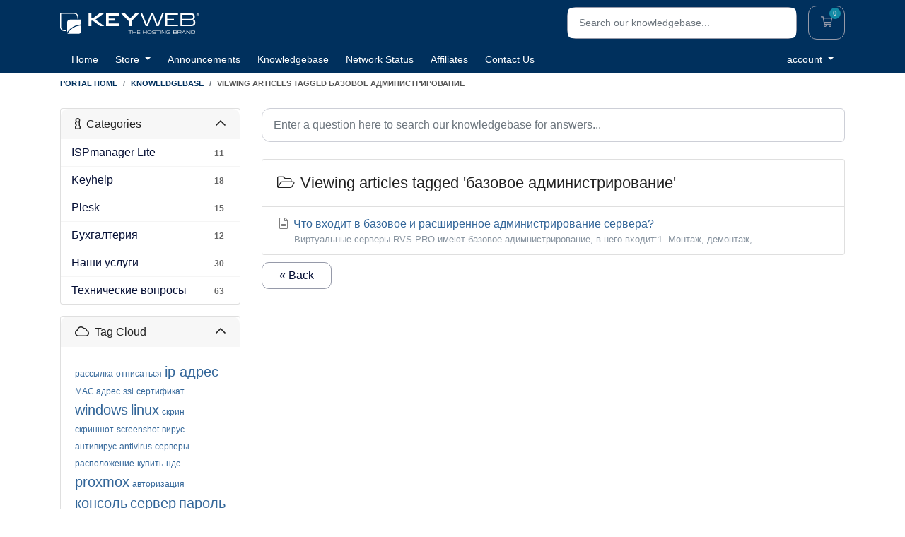

--- FILE ---
content_type: text/html; charset=utf-8
request_url: https://my.keyweb.net/index.php/knowledgebase/tag/%D0%B1%D0%B0%D0%B7%D0%BE%D0%B2%D0%BE%D0%B5-%D0%B0%D0%B4%D0%BC%D0%B8%D0%BD%D0%B8%D1%81%D1%82%D1%80%D0%B8%D1%80%D0%BE%D0%B2%D0%B0%D0%BD%D0%B8%D0%B5
body_size: 9681
content:
<!doctype html>
<html lang="en">
<head>

    <meta charset="utf-8" />
    <meta name="viewport" content="width=device-width, initial-scale=1, shrink-to-fit=no">
    <title>Knowledgebase - KeyWeb</title>
    <!-- Styling -->
<link href="https://fonts.googleapis.com/css2?family=Open+Sans:wght@400;600;700&display=swap" rel="stylesheet">
<link href="/templates/keyweb22/fonts/ubuntu.css" rel="stylesheet">
<link href="/templates/twenty-one/css/all.min.css?v=9de29d" rel="stylesheet">
<link href="/templates/twenty-one/css/theme.min.css?v=9de29d" rel="stylesheet">
<link href="/assets/css/fontawesome-all.min.css" rel="stylesheet">


<script>
    var csrfToken = '752ac672e69a0dc04dffd4b3de8db91bc24ed92d',
        markdownGuide = 'Markdown Guide',
        locale = 'en',
        saved = 'saved',
        saving = 'autosaving',
        whmcsBaseUrl = "";
    


(function(w,d,s,l,i){w[l]=w[l]||[];w[l].push({'gtm.start': 
new Date().getTime(),event:'gtm.js'});var f=d.getElementsByTagName(s)[0], 
j=d.createElement(s),dl=l!='dataLayer'?'&l='+l:'';j.async=true;j.src= 
'https://www.googletagmanager.com/gtm.js?id='+i+dl;f.parentNode.insertBefore(j,f); 
})(window,document,'script','dataLayer','GTM-TTCKTG6');




</script>
<script src="/templates/twenty-one/js/scripts.min.js?v=9de29d"></script>
<link href="/templates/keyweb22/css/custom.css?v=9de29d" rel="stylesheet">
<script src="/templates/keyweb22/js/kw.js?v=9de29d"></script>




        <style>
    .hidden {
        display:none;
    }
    </style>
<script type="text/javascript">
//custom javascript here
</script>
<style>
    form input[name^=domainfield].select-inline { width: auto !important }
    form select[name^=domainfield].select-inline { width: auto !important }
    #frmConfigureDomains .row {padding-top: 6px; }
    </style>

    
   

</head>
<body class="primary-bg-color" data-phone-cc-input="1">
<!-- Google Tag Manager (noscript) --> 
<noscript><iframe src="https://www.googletagmanager.com/ns.html?id=GTM-TTCKTG6" 
height="0" width="0" style="display:none;visibility:hidden"></iframe></noscript> 
<!-- End Google Tag Manager (noscript) -->
    

    <header id="header" class="header">
        
        <div class="navbar navbar-light">
            <div class="container">
                
                <a class="navbar-brand mr-3" href="/index.php">
                                            <img src="/templates/keyweb22/img/logo-white.svg" width="197" height="30" alt="KeyWeb" id="headerLogo">
                                    </a>

                <form method="post" action="/knowledgebase/search" class="form-inline ml-auto">
<input type="hidden" name="token" value="752ac672e69a0dc04dffd4b3de8db91bc24ed92d" />
                    <div class="input-group search d-none d-xl-flex">
                        <div class="input-group-prepend">
                            <button class="btn btn-default" type="submit">
                                <i class="fas fa-search"></i>
                            </button>
                        </div>
                        <input class="form-control appended-form-control font-weight-light" type="text" name="search" placeholder="Search our knowledgebase...">
                    </div>
                </form>

                <ul class="navbar-nav toolbar">
                    <li class="nav-item ml-3">
                        <a class="btn nav-link cart-btn" href="/cart.php?a=view">
                            <i class="far fa-shopping-cart fa-fw"></i>
                            <span class="badge badge-info">0</span>
                            <span class="sr-only">Shopping Cart</span>
                        </a>
                    </li>
                    <li class="nav-item ml-3 d-xl-none">
                        <button class="btn nav-link" type="button" data-toggle="collapse" data-target="#mainNavbar">
                            <span class="fas fa-bars fa-fw"></span>
                        </button>
                    </li>
                </ul>
            </div>
        </div>
        <div class="navbar navbar-expand-xl main-navbar-wrapper">
            <div class="container">
                <div class="collapse navbar-collapse" id="mainNavbar">
                    <form method="post" action="/knowledgebase/search" class="d-xl-none">
<input type="hidden" name="token" value="752ac672e69a0dc04dffd4b3de8db91bc24ed92d" />
                        <div class="input-group search w-100 mb-2">
                            <div class="input-group-prepend">
                                <button class="btn btn-default" type="submit">
                                    <i class="fas fa-search"></i>
                                </button>
                            </div>
                            <input class="form-control prepended-form-control" type="text" name="search" placeholder="Search our knowledgebase...">
                        </div>
                    </form>
                    <ul id="nav" class="navbar-nav mr-auto">
                            <li menuItemName="Home" class="d-block no-collapse" id="Primary_Navbar-Home">
        <a class="pr-4" href="/index.php">
                        Home
                    </a>
            </li>
    <li menuItemName="Store" class="d-block dropdown no-collapse" id="Primary_Navbar-Store">
        <a class="pr-4 dropdown-toggle" data-toggle="dropdown" aria-haspopup="true" aria-expanded="false" href="#">
                        Store
                    </a>
                    <ul class="dropdown-menu">
                                                <li menuItemName="Browse Products Services" class="dropdown-item" id="Primary_Navbar-Store-Browse_Products_Services">
                        <a href="/store" class="dropdown-item px-2 py-0">
                                                        Browse All
                                                    </a>
                    </li>
                                                                <div class="dropdown-divider"></div>
                                                                <li menuItemName="VDS: CloudVM" class="dropdown-item" id="Primary_Navbar-Store-VDS:_CloudVM">
                        <a href="/store/cloudvm" class="dropdown-item px-2 py-0">
                                                        VDS: CloudVM
                                                    </a>
                    </li>
                                                                <li menuItemName="KeyDisk Pro" class="dropdown-item" id="Primary_Navbar-Store-KeyDisk_Pro">
                        <a href="/store/keydisk-pro" class="dropdown-item px-2 py-0">
                                                        KeyDisk Pro
                                                    </a>
                    </li>
                                                                <li menuItemName="Dedicated Professional" class="dropdown-item" id="Primary_Navbar-Store-Dedicated_Professional">
                        <a href="/store/keymachine-pro-server" class="dropdown-item px-2 py-0">
                                                        Dedicated Professional
                                                    </a>
                    </li>
                                                                <li menuItemName="Dedicated AMD" class="dropdown-item" id="Primary_Navbar-Store-Dedicated_AMD">
                        <a href="/store/amd-server" class="dropdown-item px-2 py-0">
                                                        Dedicated AMD
                                                    </a>
                    </li>
                                                                <li menuItemName="Dedicated Base" class="dropdown-item" id="Primary_Navbar-Store-Dedicated_Base">
                        <a href="/store/keymachine-server" class="dropdown-item px-2 py-0">
                                                        Dedicated Base
                                                    </a>
                    </li>
                                                                <li menuItemName="Единоразовые работы" class="dropdown-item" id="Primary_Navbar-Store-Единоразовые_работы">
                        <a href="/store/edinorazovye-raboty" class="dropdown-item px-2 py-0">
                                                        Единоразовые работы
                                                    </a>
                    </li>
                                                                <li menuItemName="Register a New Domain" class="dropdown-item" id="Primary_Navbar-Store-Register_a_New_Domain">
                        <a href="/cart.php?a=add&domain=register" class="dropdown-item px-2 py-0">
                                                        Register a New Domain
                                                    </a>
                    </li>
                                                                <li menuItemName="Transfer a Domain to Us" class="dropdown-item" id="Primary_Navbar-Store-Transfer_a_Domain_to_Us">
                        <a href="/cart.php?a=add&domain=transfer" class="dropdown-item px-2 py-0">
                                                        Transfer Domains to Us
                                                    </a>
                    </li>
                                        </ul>
            </li>
    <li menuItemName="Announcements" class="d-block" id="Primary_Navbar-Announcements">
        <a class="pr-4" href="/announcements">
                        Announcements
                    </a>
            </li>
    <li menuItemName="Knowledgebase" class="d-block" id="Primary_Navbar-Knowledgebase">
        <a class="pr-4" href="/knowledgebase">
                        Knowledgebase
                    </a>
            </li>
    <li menuItemName="Network Status" class="d-block" id="Primary_Navbar-Network_Status">
        <a class="pr-4" href="/serverstatus.php">
                        Network Status
                    </a>
            </li>
    <li menuItemName="Affiliates" class="d-block" id="Primary_Navbar-Affiliates">
        <a class="pr-4" href="/affiliates.php">
                        Affiliates
                    </a>
            </li>
    <li menuItemName="Contact Us" class="d-block" id="Primary_Navbar-Contact_Us">
        <a class="pr-4" href="/contact.php">
                        Contact Us
                    </a>
            </li>
    <li class="d-none dropdown collapsable-dropdown">
        <a class="dropdown-toggle" href="#" id="navbarDropdownMenu" role="button" data-toggle="dropdown" aria-haspopup="true" aria-expanded="false">
            More
        </a>
        <ul class="collapsable-dropdown-menu dropdown-menu" aria-labelledby="navbarDropdownMenu">
        </ul>
    </li>
                    </ul>
                    <ul class="navbar-nav ml-auto">
                            <li menuItemName="Account" class="d-block no-collapse dropdown no-collapse" id="Secondary_Navbar-Account">
        <a class=" dropdown-toggle" data-toggle="dropdown" aria-haspopup="true" aria-expanded="false" href="#">
                        account
                    </a>
                    <ul class="dropdown-menu dropdown-menu-right">
                                                <li menuItemName="Login" class="dropdown-item" id="Secondary_Navbar-Account-Login">
                        <a href="/clientarea.php" class="dropdown-item px-2 py-0">
                                                        Login
                                                    </a>
                    </li>
                                                                <div class="dropdown-divider"></div>
                                                                <li menuItemName="Forgot Password?" class="dropdown-item" id="Secondary_Navbar-Account-Forgot_Password?">
                        <a href="/password/reset" class="dropdown-item px-2 py-0">
                                                        Forgot Password?
                                                    </a>
                    </li>
                                        </ul>
            </li>
                    </ul>
                </div>
            </div>
        </div>
    </header>

    
    <nav class="master-breadcrumb" aria-label="breadcrumb">
        <div class="container">
            <ol class="breadcrumb">
            <li class="breadcrumb-item">
            <a href="https://my.keyweb.net">            Portal Home
            </a>        </li>
            <li class="breadcrumb-item">
            <a href="/knowledgebase">            Knowledgebase
            </a>        </li>
            <li class="breadcrumb-item active" aria-current="page">
                        Viewing articles tagged базовое администрирование
                    </li>
    </ol>
        </div>
    </nav>

        
    
    <section id="main-body">
        <div class="container">
            <div class="row">

                            <div class="col-lg-4 col-xl-3">
                    <div class="sidebar">
                            <div menuItemName="Support Knowledgebase Categories" class="mb-3 card card-sidebar d-none d-md-block">
        <div class="card-header">
            <h3 class="card-title m-0">
                <i class="fas fa-info"></i>&nbsp;                Categories
                                <i class="fas fa-chevron-up card-minimise float-right"></i>
            </h3>
        </div>
        <div class="collapsable-card-body">
                                        <div class="list-group list-group-flush d-md-flex" role="tablist">
                                                                        <a menuItemName="Support Knowledgebase Category 11"
                               href="/knowledgebase/11/ispmanager-lite"
                               class="list-group-item list-group-item-action"
                                                                                                                                                           id="Primary_Sidebar-Support_Knowledgebase_Categories-Support_Knowledgebase_Category_11"
                            >
                                <div class="sidebar-menu-item-wrapper">
                                                                        <div class="sidebar-menu-item-label">
                                        <div class="truncate">ISPmanager Lite</div>
                                    </div>
                                                                            <div class="sidebar-menu-item-badge">
                                            <span class="badge">11</span>
                                        </div>
                                                                    </div>
                            </a>
                                                                                                <a menuItemName="Support Knowledgebase Category 10"
                               href="/knowledgebase/10/keyhelp"
                               class="list-group-item list-group-item-action"
                                                                                                                                                           id="Primary_Sidebar-Support_Knowledgebase_Categories-Support_Knowledgebase_Category_10"
                            >
                                <div class="sidebar-menu-item-wrapper">
                                                                        <div class="sidebar-menu-item-label">
                                        <div class="truncate">Keyhelp</div>
                                    </div>
                                                                            <div class="sidebar-menu-item-badge">
                                            <span class="badge">18</span>
                                        </div>
                                                                    </div>
                            </a>
                                                                                                <a menuItemName="Support Knowledgebase Category 9"
                               href="/knowledgebase/9/plesk"
                               class="list-group-item list-group-item-action"
                                                                                                                                                           id="Primary_Sidebar-Support_Knowledgebase_Categories-Support_Knowledgebase_Category_9"
                            >
                                <div class="sidebar-menu-item-wrapper">
                                                                        <div class="sidebar-menu-item-label">
                                        <div class="truncate">Plesk</div>
                                    </div>
                                                                            <div class="sidebar-menu-item-badge">
                                            <span class="badge">15</span>
                                        </div>
                                                                    </div>
                            </a>
                                                                                                <a menuItemName="Support Knowledgebase Category 2"
                               href="/knowledgebase/2/bukhgalteriia"
                               class="list-group-item list-group-item-action"
                                                                                                                                                           id="Primary_Sidebar-Support_Knowledgebase_Categories-Support_Knowledgebase_Category_2"
                            >
                                <div class="sidebar-menu-item-wrapper">
                                                                        <div class="sidebar-menu-item-label">
                                        <div class="truncate">Бухгалтерия</div>
                                    </div>
                                                                            <div class="sidebar-menu-item-badge">
                                            <span class="badge">12</span>
                                        </div>
                                                                    </div>
                            </a>
                                                                                                <a menuItemName="Support Knowledgebase Category 4"
                               href="/knowledgebase/4/nashi-uslugi"
                               class="list-group-item list-group-item-action"
                                                                                                                                                           id="Primary_Sidebar-Support_Knowledgebase_Categories-Support_Knowledgebase_Category_4"
                            >
                                <div class="sidebar-menu-item-wrapper">
                                                                        <div class="sidebar-menu-item-label">
                                        <div class="truncate">Наши услуги</div>
                                    </div>
                                                                            <div class="sidebar-menu-item-badge">
                                            <span class="badge">30</span>
                                        </div>
                                                                    </div>
                            </a>
                                                                                                <a menuItemName="Support Knowledgebase Category 3"
                               href="/knowledgebase/3/tekhnicheskie-voprosy"
                               class="list-group-item list-group-item-action"
                                                                                                                                                           id="Primary_Sidebar-Support_Knowledgebase_Categories-Support_Knowledgebase_Category_3"
                            >
                                <div class="sidebar-menu-item-wrapper">
                                                                        <div class="sidebar-menu-item-label">
                                        <div class="truncate">Технические вопросы</div>
                                    </div>
                                                                            <div class="sidebar-menu-item-badge">
                                            <span class="badge">63</span>
                                        </div>
                                                                    </div>
                            </a>
                                                            </div>
                    </div>
            </div>
                    <div class="card d-block d-md-none bg-light">
            <div class="card-header">
                <h3 class="card-title">
                    <i class="fas fa-info"></i>&nbsp;                    Categories
                                    </h3>
            </div>
            <div class="card-body">
                <form role="form">
                    <select class="form-control" onchange="selectChangeNavigate(this)">
                                                    <option menuItemName="Support Knowledgebase Category 11" value="/knowledgebase/11/ispmanager-lite" class="list-group-item list-group-item-action" >
                                <div class="truncate">ISPmanager Lite</div>
                                (11)                            </option>
                                                    <option menuItemName="Support Knowledgebase Category 10" value="/knowledgebase/10/keyhelp" class="list-group-item list-group-item-action" >
                                <div class="truncate">Keyhelp</div>
                                (18)                            </option>
                                                    <option menuItemName="Support Knowledgebase Category 9" value="/knowledgebase/9/plesk" class="list-group-item list-group-item-action" >
                                <div class="truncate">Plesk</div>
                                (15)                            </option>
                                                    <option menuItemName="Support Knowledgebase Category 2" value="/knowledgebase/2/bukhgalteriia" class="list-group-item list-group-item-action" >
                                <div class="truncate">Бухгалтерия</div>
                                (12)                            </option>
                                                    <option menuItemName="Support Knowledgebase Category 4" value="/knowledgebase/4/nashi-uslugi" class="list-group-item list-group-item-action" >
                                <div class="truncate">Наши услуги</div>
                                (30)                            </option>
                                                    <option menuItemName="Support Knowledgebase Category 3" value="/knowledgebase/3/tekhnicheskie-voprosy" class="list-group-item list-group-item-action" >
                                <div class="truncate">Технические вопросы</div>
                                (63)                            </option>
                                            </select>
                </form>
            </div>
                    </div>
                        </div>
                                            <div class="d-none d-lg-block sidebar">
                                <div menuItemName="Support Knowledgebase Tag Cloud" class="mb-3 card card-sidebar">
        <div class="card-header">
            <h3 class="card-title m-0">
                <i class="fas fa-cloud"></i>&nbsp;                Tag Cloud
                                <i class="fas fa-chevron-up card-minimise float-right"></i>
            </h3>
        </div>
        <div class="collapsable-card-body">
                            <div class="card-body">
                    <a href="/knowledgebase/tag/рассылка" style="font-size:12px;">рассылка</a>
<a href="/knowledgebase/tag/отписаться" style="font-size:12px;">отписаться</a>
<a href="/knowledgebase/tag/ip-адрес" style="font-size:20px;">ip адрес</a>
<a href="/knowledgebase/tag/MAC-адрес" style="font-size:12px;">MAC адрес</a>
<a href="/knowledgebase/tag/ssl" style="font-size:12px;">ssl</a>
<a href="/knowledgebase/tag/сертификат" style="font-size:12px;">сертификат</a>
<a href="/knowledgebase/tag/windows" style="font-size:20px;">windows</a>
<a href="/knowledgebase/tag/linux" style="font-size:20px;">linux</a>
<a href="/knowledgebase/tag/скрин" style="font-size:12px;">скрин</a>
<a href="/knowledgebase/tag/скриншот" style="font-size:12px;">скриншот</a>
<a href="/knowledgebase/tag/screenshot" style="font-size:12px;">screenshot</a>
<a href="/knowledgebase/tag/вирус" style="font-size:12px;">вирус</a>
<a href="/knowledgebase/tag/антивирус" style="font-size:12px;">антивирус</a>
<a href="/knowledgebase/tag/antivirus" style="font-size:12px;">antivirus</a>
<a href="/knowledgebase/tag/серверы" style="font-size:12px;">серверы</a>
<a href="/knowledgebase/tag/расположение" style="font-size:12px;">расположение</a>
<a href="/knowledgebase/tag/купить" style="font-size:12px;">купить</a>
<a href="/knowledgebase/tag/ндс" style="font-size:12px;">ндс</a>
<a href="/knowledgebase/tag/proxmox" style="font-size:20px;">proxmox</a>
<a href="/knowledgebase/tag/авторизация" style="font-size:12px;">авторизация</a>
<a href="/knowledgebase/tag/консоль" style="font-size:20px;">консоль</a>
<a href="/knowledgebase/tag/сервер" style="font-size:20px;">сервер</a>
<a href="/knowledgebase/tag/пароль" style="font-size:20px;">пароль</a>
<a href="/knowledgebase/tag/личный-кабинет" style="font-size:20px;">личный кабинет</a>
<a href="/knowledgebase/tag/VestaCP" style="font-size:20px;">VestaCP</a>
<a href="/knowledgebase/tag/установка" style="font-size:20px;">установка</a>
<a href="/knowledgebase/tag/панель-управления" style="font-size:20px;">панель управления</a>
<a href="/knowledgebase/tag/настройка" style="font-size:20px;">настройка</a>
<a href="/knowledgebase/tag/php" style="font-size:20px;">php</a>
<a href="/knowledgebase/tag/backup" style="font-size:20px;">backup</a>
<a href="/knowledgebase/tag/резервное-копирование" style="font-size:20px;">резервное копирование</a>
<a href="/knowledgebase/tag/ISO" style="font-size:12px;">ISO</a>
<a href="/knowledgebase/tag/образ" style="font-size:12px;">образ</a>
<a href="/knowledgebase/tag/операционная-система" style="font-size:12px;">операционная система</a>
<a href="/knowledgebase/tag/сроки" style="font-size:12px;">сроки</a>
<a href="/knowledgebase/tag/установки" style="font-size:12px;">установки</a>
<a href="/knowledgebase/tag/тестовый-период" style="font-size:12px;">тестовый период</a>
<a href="/knowledgebase/tag/игровой-сервер" style="font-size:12px;">игровой сервер</a>
<a href="/knowledgebase/tag/ддос" style="font-size:12px;">ддос</a>
<a href="/knowledgebase/tag/атаки" style="font-size:12px;">атаки</a>
<a href="/knowledgebase/tag/лицензия" style="font-size:12px;">лицензия</a>
<a href="/knowledgebase/tag/ошибка-500" style="font-size:12px;">ошибка 500</a>
<a href="/knowledgebase/tag/Internal-Server-Error" style="font-size:12px;">Internal Server Error</a>
<a href="/knowledgebase/tag/ошибка" style="font-size:12px;">ошибка</a>
<a href="/knowledgebase/tag/пополнение" style="font-size:12px;">пополнение</a>
<a href="/knowledgebase/tag/лицевой-счет" style="font-size:12px;">лицевой счет</a>
<a href="/knowledgebase/tag/баланс" style="font-size:12px;">баланс</a>
<a href="/knowledgebase/tag/модуль-pdo_mysql" style="font-size:12px;">модуль pdo_mysql</a>
<a href="/knowledgebase/tag/install" style="font-size:12px;">install</a>
<a href="/knowledgebase/tag/cервер" style="font-size:12px;">cервер</a>
<a href="/knowledgebase/tag/размещение-на-серверах" style="font-size:12px;">размещение на серверах</a>
<a href="/knowledgebase/tag/запреты" style="font-size:12px;">запреты</a>
<a href="/knowledgebase/tag/контент" style="font-size:12px;">контент</a>
<a href="/knowledgebase/tag/adult" style="font-size:12px;">adult</a>
<a href="/knowledgebase/tag/взрослый-контент" style="font-size:12px;">взрослый контент</a>
<a href="/knowledgebase/tag/игры" style="font-size:12px;">игры</a>
<a href="/knowledgebase/tag/онлайн-кинотеатры" style="font-size:12px;">онлайн кинотеатры</a>
<a href="/knowledgebase/tag/радио" style="font-size:12px;">радио</a>
<a href="/knowledgebase/tag/подключить" style="font-size:20px;">подключить</a>
<a href="/knowledgebase/tag/сетевой-диск" style="font-size:12px;">сетевой диск</a>
<a href="/knowledgebase/tag/PuTTY" style="font-size:12px;">PuTTY</a>
<a href="/knowledgebase/tag/ssh" style="font-size:20px;">ssh</a>
<a href="/knowledgebase/tag/ssh-ключ" style="font-size:20px;">ssh-ключ</a>
<a href="/knowledgebase/tag/CentOS" style="font-size:20px;">CentOS</a>
<a href="/knowledgebase/tag/перезагрузка" style="font-size:12px;">перезагрузка</a>
<a href="/knowledgebase/tag/ftp" style="font-size:20px;">ftp</a>
<a href="/knowledgebase/tag/sftp" style="font-size:20px;">sftp</a>
<a href="/knowledgebase/tag/webdav" style="font-size:12px;">webdav</a>
<a href="/knowledgebase/tag/кейдиск" style="font-size:12px;">кейдиск</a>
<a href="/knowledgebase/tag/фтп" style="font-size:20px;">фтп</a>
<a href="/knowledgebase/tag/ping" style="font-size:20px;">ping</a>
<a href="/knowledgebase/tag/IPv6" style="font-size:12px;">IPv6</a>
<a href="/knowledgebase/tag/IPv6-адрес" style="font-size:12px;">IPv6 адрес</a>
<a href="/knowledgebase/tag/адрес" style="font-size:12px;">адрес</a>
<a href="/knowledgebase/tag/пинг" style="font-size:12px;">пинг</a>
<a href="/knowledgebase/tag/plesk" style="font-size:16px;">plesk</a>
<a href="/knowledgebase/tag/плеск" style="font-size:20px;">плеск</a>
<a href="/knowledgebase/tag/бэкап" style="font-size:20px;">бэкап</a>
<a href="/knowledgebase/tag/server" style="font-size:12px;">server</a>
<a href="/knowledgebase/tag/windows-2012" style="font-size:12px;">windows 2012</a>
<a href="/knowledgebase/tag/without-activation" style="font-size:12px;">without activation</a>
<a href="/knowledgebase/tag/отключается-сервер" style="font-size:12px;">отключается сервер</a>
<a href="/knowledgebase/tag/оплата" style="font-size:12px;">оплата</a>
<a href="/knowledgebase/tag/неоплаченный" style="font-size:12px;">неоплаченный</a>
<a href="/knowledgebase/tag/vds" style="font-size:12px;">vds</a>
<a href="/knowledgebase/tag/виртуальный-сервер" style="font-size:12px;">виртуальный сервер</a>
<a href="/knowledgebase/tag/настроить-сеть" style="font-size:12px;">настроить сеть</a>
<a href="/knowledgebase/tag/сеть" style="font-size:12px;">сеть</a>
<a href="/knowledgebase/tag/ip-address" style="font-size:20px;">ip address</a>
<a href="/knowledgebase/tag/debian" style="font-size:12px;">debian</a>
<a href="/knowledgebase/tag/ubuntu" style="font-size:20px;">ubuntu</a>
<a href="/knowledgebase/tag/возврат" style="font-size:12px;">возврат</a>
<a href="/knowledgebase/tag/очитска-диска" style="font-size:12px;">очитска диска</a>
<a href="/knowledgebase/tag/удаление-данных" style="font-size:12px;">удаление данных</a>
<a href="/knowledgebase/tag/ip-kvm" style="font-size:12px;">ip-kvm</a>
<a href="/knowledgebase/tag/нс-сервер" style="font-size:12px;">нс сервер</a>
<a href="/knowledgebase/tag/ns-сервер" style="font-size:12px;">ns-сервер</a>
<a href="/knowledgebase/tag/NS-серверы" style="font-size:12px;">NS-серверы</a>
<a href="/knowledgebase/tag/dns" style="font-size:20px;">dns</a>
<a href="/knowledgebase/tag/domen" style="font-size:12px;">domen</a>
<a href="/knowledgebase/tag/днс" style="font-size:12px;">днс</a>
<a href="/knowledgebase/tag/домен" style="font-size:12px;">домен</a>
<a href="/knowledgebase/tag/MySQL" style="font-size:20px;">MySQL</a>
<a href="/knowledgebase/tag/базы-данных" style="font-size:20px;">базы данных</a>
<a href="/knowledgebase/tag/таблицы" style="font-size:12px;">таблицы</a>
<a href="/knowledgebase/tag/восстановить" style="font-size:12px;">восстановить</a>
<a href="/knowledgebase/tag/database" style="font-size:20px;">database</a>
<a href="/knowledgebase/tag/fdisk" style="font-size:12px;">fdisk</a>
<a href="/knowledgebase/tag/lvextend" style="font-size:12px;">lvextend</a>
<a href="/knowledgebase/tag/lvdisplay" style="font-size:12px;">lvdisplay</a>
<a href="/knowledgebase/tag/pvcreate" style="font-size:12px;">pvcreate</a>
<a href="/knowledgebase/tag/LVM" style="font-size:12px;">LVM</a>
<a href="/knowledgebase/tag/tradenark" style="font-size:12px;">tradenark</a>
<a href="/knowledgebase/tag/vgdisplay" style="font-size:12px;">vgdisplay</a>
<a href="/knowledgebase/tag/resize2fs" style="font-size:12px;">resize2fs</a>
<a href="/knowledgebase/tag/xfs_growfs" style="font-size:12px;">xfs_growfs</a>
<a href="/knowledgebase/tag/viber" style="font-size:12px;">viber</a>
<a href="/knowledgebase/tag/техподдержка" style="font-size:12px;">техподдержка</a>
<a href="/knowledgebase/tag/техническая-поддержка" style="font-size:12px;">техническая поддержка</a>
<a href="/knowledgebase/tag/мессенджер" style="font-size:12px;">мессенджер</a>
<a href="/knowledgebase/tag/keyhelp" style="font-size:12px;">keyhelp</a>
<a href="/knowledgebase/tag/пользователь" style="font-size:12px;">пользователь</a>
<a href="/knowledgebase/tag/добавить" style="font-size:12px;">добавить</a>
<a href="/knowledgebase/tag/привелегии" style="font-size:12px;">привелегии</a>
<a href="/knowledgebase/tag/пользователей" style="font-size:12px;">пользователей</a>
<a href="/knowledgebase/tag/MX-записи" style="font-size:12px;">MX записи</a>
<a href="/knowledgebase/tag/innoDB" style="font-size:12px;">innoDB</a>
<a href="/knowledgebase/tag/ISPmanager-5-Lite" style="font-size:12px;">ISPmanager 5 Lite</a>
<a href="/knowledgebase/tag/ISPmanager" style="font-size:20px;">ISPmanager</a>
<a href="/knowledgebase/tag/DirectAdmin" style="font-size:12px;">DirectAdmin</a>
<a href="/knowledgebase/tag/Windows-2012-Server" style="font-size:12px;">Windows 2012 Server</a>
<a href="/knowledgebase/tag/электронная-почта" style="font-size:12px;">электронная почта</a>
<a href="/knowledgebase/tag/базовое-администрирование" style="font-size:12px;">базовое администрирование</a>
<a href="/knowledgebase/tag/администрируемый-сервер" style="font-size:12px;">администрируемый сервер</a>
<a href="/knowledgebase/tag/rdp" style="font-size:20px;">rdp</a>
<a href="/knowledgebase/tag/рдп" style="font-size:12px;">рдп</a>
<a href="/knowledgebase/tag/подключиться-к-серверу" style="font-size:12px;">подключиться к серверу</a>
<a href="/knowledgebase/tag/Spamhaus" style="font-size:12px;">Spamhaus</a>
<a href="/knowledgebase/tag/спамхаус" style="font-size:12px;">спамхаус</a>
<a href="/knowledgebase/tag/кейхелп" style="font-size:12px;">кейхелп</a>
<a href="/knowledgebase/tag/Cron-Style" style="font-size:12px;">Cron Style</a>
<a href="/knowledgebase/tag/cron" style="font-size:12px;">cron</a>
<a href="/knowledgebase/tag/настройки" style="font-size:12px;">настройки</a>
<a href="/knowledgebase/tag/учетные-записи" style="font-size:12px;">учетные записи</a>
<a href="/knowledgebase/tag/почта" style="font-size:20px;">почта</a>
<a href="/knowledgebase/tag/schedule" style="font-size:12px;">schedule</a>
<a href="/knowledgebase/tag/ISPmanager-Lite" style="font-size:20px;">ISPmanager Lite</a>
<a href="/knowledgebase/tag/исп" style="font-size:12px;">исп</a>
<a href="/knowledgebase/tag/испменеджер" style="font-size:20px;">испменеджер</a>
<a href="/knowledgebase/tag/web-сервер" style="font-size:12px;">web сервер</a>
<a href="/knowledgebase/tag/DDoS-атаки" style="font-size:12px;">DDoS-атаки</a>
<a href="/knowledgebase/tag/защита" style="font-size:12px;">защита</a>
<a href="/knowledgebase/tag/DNS-сервер" style="font-size:20px;">DNS-сервер</a>
<a href="/knowledgebase/tag/почтовый-домен" style="font-size:12px;">почтовый домен</a>
<a href="/knowledgebase/tag/оплата-счета" style="font-size:12px;">оплата счета</a>
<a href="/knowledgebase/tag/автоматическая-оплата" style="font-size:12px;">автоматическая оплата</a>
<a href="/knowledgebase/tag/оплата-картой" style="font-size:12px;">оплата картой</a>
<a href="/knowledgebase/tag/smart" style="font-size:12px;">smart</a>
<a href="/knowledgebase/tag/выделенный-сервер" style="font-size:12px;">выделенный сервер</a>
<a href="/knowledgebase/tag/мастер" style="font-size:20px;">мастер</a>
<a href="/knowledgebase/tag/master" style="font-size:20px;">master</a>
<a href="/knowledgebase/tag/slave" style="font-size:12px;">slave</a>
<a href="/knowledgebase/tag/репликация" style="font-size:20px;">репликация</a>
<a href="/knowledgebase/tag/мастер-мастер" style="font-size:12px;">мастер-мастер</a>
<a href="/knowledgebase/tag/master-master" style="font-size:12px;">master-master</a>
<a href="/knowledgebase/tag/Telegram" style="font-size:12px;">Telegram</a>
<a href="/knowledgebase/tag/telegram-bot" style="font-size:12px;">telegram-bot</a>
<a href="/knowledgebase/tag/Snapshot" style="font-size:12px;">Snapshot</a>
<a href="/knowledgebase/tag/IPMI" style="font-size:12px;">IPMI</a>
<a href="/knowledgebase/tag/Нет-доступа" style="font-size:12px;">Нет доступа</a>
<a href="/knowledgebase/tag/Keydisс" style="font-size:20px;">Keydisс</a>
<a href="/knowledgebase/tag/цена" style="font-size:12px;">цена</a>
<a href="/knowledgebase/tag/microsoft" style="font-size:12px;">microsoft</a>

                </div>
                                </div>
            </div>
        <div menuItemName="Support" class="mb-3 card card-sidebar">
        <div class="card-header">
            <h3 class="card-title m-0">
                <i class="far fa-life-ring"></i>&nbsp;                Support
                                <i class="fas fa-chevron-up card-minimise float-right"></i>
            </h3>
        </div>
        <div class="collapsable-card-body">
                                        <div class="list-group list-group-flush d-md-flex" role="tablist">
                                                                        <a menuItemName="Support Tickets"
                               href="/supporttickets.php"
                               class="list-group-item list-group-item-action"
                                                                                                                                                           id="Secondary_Sidebar-Support-Support_Tickets"
                            >
                                <div class="sidebar-menu-item-wrapper">
                                                                            <div class="sidebar-menu-item-icon-wrapper">
                                                                                        <i class="fas fa-ticket-alt fa-fw sidebar-menu-item-icon"></i>
                                        </div>
                                                                        <div class="sidebar-menu-item-label">
                                        My Support Tickets
                                    </div>
                                                                    </div>
                            </a>
                                                                                                <a menuItemName="Announcements"
                               href="/announcements"
                               class="list-group-item list-group-item-action"
                                                                                                                                                           id="Secondary_Sidebar-Support-Announcements"
                            >
                                <div class="sidebar-menu-item-wrapper">
                                                                            <div class="sidebar-menu-item-icon-wrapper">
                                                                                        <i class="fas fa-list fa-fw sidebar-menu-item-icon"></i>
                                        </div>
                                                                        <div class="sidebar-menu-item-label">
                                        Announcements
                                    </div>
                                                                    </div>
                            </a>
                                                                                                <a menuItemName="Knowledgebase"
                               href="/knowledgebase"
                               class="list-group-item list-group-item-action active"
                                                                                                                                                           id="Secondary_Sidebar-Support-Knowledgebase"
                            >
                                <div class="sidebar-menu-item-wrapper">
                                                                            <div class="sidebar-menu-item-icon-wrapper">
                                                                                        <i class="fas fa-info-circle fa-fw sidebar-menu-item-icon"></i>
                                        </div>
                                                                        <div class="sidebar-menu-item-label">
                                        Knowledgebase
                                    </div>
                                                                    </div>
                            </a>
                                                                                                <a menuItemName="Downloads"
                               href="/download"
                               class="list-group-item list-group-item-action"
                                                                                                                                                           id="Secondary_Sidebar-Support-Downloads"
                            >
                                <div class="sidebar-menu-item-wrapper">
                                                                            <div class="sidebar-menu-item-icon-wrapper">
                                                                                        <i class="fas fa-download fa-fw sidebar-menu-item-icon"></i>
                                        </div>
                                                                        <div class="sidebar-menu-item-label">
                                        Downloads
                                    </div>
                                                                    </div>
                            </a>
                                                                                                <a menuItemName="Network Status"
                               href="/serverstatus.php"
                               class="list-group-item list-group-item-action"
                                                                                                                                                           id="Secondary_Sidebar-Support-Network_Status"
                            >
                                <div class="sidebar-menu-item-wrapper">
                                                                            <div class="sidebar-menu-item-icon-wrapper">
                                                                                        <i class="fas fa-rocket fa-fw sidebar-menu-item-icon"></i>
                                        </div>
                                                                        <div class="sidebar-menu-item-label">
                                        Network Status
                                    </div>
                                                                    </div>
                            </a>
                                                                                                <a menuItemName="Open Ticket"
                               href="/submitticket.php"
                               class="list-group-item list-group-item-action"
                                                                                                                                                           id="Secondary_Sidebar-Support-Open_Ticket"
                            >
                                <div class="sidebar-menu-item-wrapper">
                                                                            <div class="sidebar-menu-item-icon-wrapper">
                                                                                        <i class="fas fa-comments fa-fw sidebar-menu-item-icon"></i>
                                        </div>
                                                                        <div class="sidebar-menu-item-label">
                                        Open Ticket
                                    </div>
                                                                    </div>
                            </a>
                                                            </div>
                    </div>
            </div>
                            </div>
                                    </div>
                        <div class="col-lg-8 col-xl-9 primary-content">


<form role="form" method="post" action="/knowledgebase/search" class="mb-4">
<input type="hidden" name="token" value="752ac672e69a0dc04dffd4b3de8db91bc24ed92d" />
    <div class="input-group input-group-lg kb-search">
        <input type="text"  id="inputKnowledgebaseSearch" name="search" class="form-control font-weight-light" placeholder="Enter a question here to search our knowledgebase for answers..." value="" />
        <div class="input-group-append">
            <button type="submit" id="btnKnowledgebaseSearch" class="btn btn-primary btn-input-padded-responsive">
                Search
            </button>
        </div>
    </div>
</form>


    <div class="card">
        <div class="card-body">
            <h3 class="card-title m-0">
                <i class="fal fa-folder-open fa-fw"></i>
                                    Viewing articles tagged 'базовое администрирование'
                            </h3>
        </div>
        <div class="list-group list-group-flush">
                            <a href="/knowledgebase/77/chto-vkhodit-v-bazovoe-i-rasshirennoe-administrirovanie-servera.html" class="list-group-item kb-article-item" data-id="77">
                    <i class="fal fa-file-alt fa-fw text-black-50"></i>
                    Что входит в базовое и расширенное администрирование сервера?
                                        <small>Виртуальные серверы RVS PRO имеют базовое адимнистрирование, в него входит:1. Монтаж, демонтаж,...</small>
                </a>
                    </div>
    </div>

<a href="javascript:history.go(-1)" class="btn btn-default px-4">
    &laquo; Back
</a>



                    </div>

                    </div>
                                            <div class="d-lg-none sidebar sidebar-secondary">
                                <div menuItemName="Support Knowledgebase Tag Cloud" class="mb-3 card card-sidebar">
        <div class="card-header">
            <h3 class="card-title m-0">
                <i class="fas fa-cloud"></i>&nbsp;                Tag Cloud
                                <i class="fas fa-chevron-up card-minimise float-right"></i>
            </h3>
        </div>
        <div class="collapsable-card-body">
                            <div class="card-body">
                    <a href="/knowledgebase/tag/рассылка" style="font-size:12px;">рассылка</a>
<a href="/knowledgebase/tag/отписаться" style="font-size:12px;">отписаться</a>
<a href="/knowledgebase/tag/ip-адрес" style="font-size:20px;">ip адрес</a>
<a href="/knowledgebase/tag/MAC-адрес" style="font-size:12px;">MAC адрес</a>
<a href="/knowledgebase/tag/ssl" style="font-size:12px;">ssl</a>
<a href="/knowledgebase/tag/сертификат" style="font-size:12px;">сертификат</a>
<a href="/knowledgebase/tag/windows" style="font-size:20px;">windows</a>
<a href="/knowledgebase/tag/linux" style="font-size:20px;">linux</a>
<a href="/knowledgebase/tag/скрин" style="font-size:12px;">скрин</a>
<a href="/knowledgebase/tag/скриншот" style="font-size:12px;">скриншот</a>
<a href="/knowledgebase/tag/screenshot" style="font-size:12px;">screenshot</a>
<a href="/knowledgebase/tag/вирус" style="font-size:12px;">вирус</a>
<a href="/knowledgebase/tag/антивирус" style="font-size:12px;">антивирус</a>
<a href="/knowledgebase/tag/antivirus" style="font-size:12px;">antivirus</a>
<a href="/knowledgebase/tag/серверы" style="font-size:12px;">серверы</a>
<a href="/knowledgebase/tag/расположение" style="font-size:12px;">расположение</a>
<a href="/knowledgebase/tag/купить" style="font-size:12px;">купить</a>
<a href="/knowledgebase/tag/ндс" style="font-size:12px;">ндс</a>
<a href="/knowledgebase/tag/proxmox" style="font-size:20px;">proxmox</a>
<a href="/knowledgebase/tag/авторизация" style="font-size:12px;">авторизация</a>
<a href="/knowledgebase/tag/консоль" style="font-size:20px;">консоль</a>
<a href="/knowledgebase/tag/сервер" style="font-size:20px;">сервер</a>
<a href="/knowledgebase/tag/пароль" style="font-size:20px;">пароль</a>
<a href="/knowledgebase/tag/личный-кабинет" style="font-size:20px;">личный кабинет</a>
<a href="/knowledgebase/tag/VestaCP" style="font-size:20px;">VestaCP</a>
<a href="/knowledgebase/tag/установка" style="font-size:20px;">установка</a>
<a href="/knowledgebase/tag/панель-управления" style="font-size:20px;">панель управления</a>
<a href="/knowledgebase/tag/настройка" style="font-size:20px;">настройка</a>
<a href="/knowledgebase/tag/php" style="font-size:20px;">php</a>
<a href="/knowledgebase/tag/backup" style="font-size:20px;">backup</a>
<a href="/knowledgebase/tag/резервное-копирование" style="font-size:20px;">резервное копирование</a>
<a href="/knowledgebase/tag/ISO" style="font-size:12px;">ISO</a>
<a href="/knowledgebase/tag/образ" style="font-size:12px;">образ</a>
<a href="/knowledgebase/tag/операционная-система" style="font-size:12px;">операционная система</a>
<a href="/knowledgebase/tag/сроки" style="font-size:12px;">сроки</a>
<a href="/knowledgebase/tag/установки" style="font-size:12px;">установки</a>
<a href="/knowledgebase/tag/тестовый-период" style="font-size:12px;">тестовый период</a>
<a href="/knowledgebase/tag/игровой-сервер" style="font-size:12px;">игровой сервер</a>
<a href="/knowledgebase/tag/ддос" style="font-size:12px;">ддос</a>
<a href="/knowledgebase/tag/атаки" style="font-size:12px;">атаки</a>
<a href="/knowledgebase/tag/лицензия" style="font-size:12px;">лицензия</a>
<a href="/knowledgebase/tag/ошибка-500" style="font-size:12px;">ошибка 500</a>
<a href="/knowledgebase/tag/Internal-Server-Error" style="font-size:12px;">Internal Server Error</a>
<a href="/knowledgebase/tag/ошибка" style="font-size:12px;">ошибка</a>
<a href="/knowledgebase/tag/пополнение" style="font-size:12px;">пополнение</a>
<a href="/knowledgebase/tag/лицевой-счет" style="font-size:12px;">лицевой счет</a>
<a href="/knowledgebase/tag/баланс" style="font-size:12px;">баланс</a>
<a href="/knowledgebase/tag/модуль-pdo_mysql" style="font-size:12px;">модуль pdo_mysql</a>
<a href="/knowledgebase/tag/install" style="font-size:12px;">install</a>
<a href="/knowledgebase/tag/cервер" style="font-size:12px;">cервер</a>
<a href="/knowledgebase/tag/размещение-на-серверах" style="font-size:12px;">размещение на серверах</a>
<a href="/knowledgebase/tag/запреты" style="font-size:12px;">запреты</a>
<a href="/knowledgebase/tag/контент" style="font-size:12px;">контент</a>
<a href="/knowledgebase/tag/adult" style="font-size:12px;">adult</a>
<a href="/knowledgebase/tag/взрослый-контент" style="font-size:12px;">взрослый контент</a>
<a href="/knowledgebase/tag/игры" style="font-size:12px;">игры</a>
<a href="/knowledgebase/tag/онлайн-кинотеатры" style="font-size:12px;">онлайн кинотеатры</a>
<a href="/knowledgebase/tag/радио" style="font-size:12px;">радио</a>
<a href="/knowledgebase/tag/подключить" style="font-size:20px;">подключить</a>
<a href="/knowledgebase/tag/сетевой-диск" style="font-size:12px;">сетевой диск</a>
<a href="/knowledgebase/tag/PuTTY" style="font-size:12px;">PuTTY</a>
<a href="/knowledgebase/tag/ssh" style="font-size:20px;">ssh</a>
<a href="/knowledgebase/tag/ssh-ключ" style="font-size:20px;">ssh-ключ</a>
<a href="/knowledgebase/tag/CentOS" style="font-size:20px;">CentOS</a>
<a href="/knowledgebase/tag/перезагрузка" style="font-size:12px;">перезагрузка</a>
<a href="/knowledgebase/tag/ftp" style="font-size:20px;">ftp</a>
<a href="/knowledgebase/tag/sftp" style="font-size:20px;">sftp</a>
<a href="/knowledgebase/tag/webdav" style="font-size:12px;">webdav</a>
<a href="/knowledgebase/tag/кейдиск" style="font-size:12px;">кейдиск</a>
<a href="/knowledgebase/tag/фтп" style="font-size:20px;">фтп</a>
<a href="/knowledgebase/tag/ping" style="font-size:20px;">ping</a>
<a href="/knowledgebase/tag/IPv6" style="font-size:12px;">IPv6</a>
<a href="/knowledgebase/tag/IPv6-адрес" style="font-size:12px;">IPv6 адрес</a>
<a href="/knowledgebase/tag/адрес" style="font-size:12px;">адрес</a>
<a href="/knowledgebase/tag/пинг" style="font-size:12px;">пинг</a>
<a href="/knowledgebase/tag/plesk" style="font-size:16px;">plesk</a>
<a href="/knowledgebase/tag/плеск" style="font-size:20px;">плеск</a>
<a href="/knowledgebase/tag/бэкап" style="font-size:20px;">бэкап</a>
<a href="/knowledgebase/tag/server" style="font-size:12px;">server</a>
<a href="/knowledgebase/tag/windows-2012" style="font-size:12px;">windows 2012</a>
<a href="/knowledgebase/tag/without-activation" style="font-size:12px;">without activation</a>
<a href="/knowledgebase/tag/отключается-сервер" style="font-size:12px;">отключается сервер</a>
<a href="/knowledgebase/tag/оплата" style="font-size:12px;">оплата</a>
<a href="/knowledgebase/tag/неоплаченный" style="font-size:12px;">неоплаченный</a>
<a href="/knowledgebase/tag/vds" style="font-size:12px;">vds</a>
<a href="/knowledgebase/tag/виртуальный-сервер" style="font-size:12px;">виртуальный сервер</a>
<a href="/knowledgebase/tag/настроить-сеть" style="font-size:12px;">настроить сеть</a>
<a href="/knowledgebase/tag/сеть" style="font-size:12px;">сеть</a>
<a href="/knowledgebase/tag/ip-address" style="font-size:20px;">ip address</a>
<a href="/knowledgebase/tag/debian" style="font-size:12px;">debian</a>
<a href="/knowledgebase/tag/ubuntu" style="font-size:20px;">ubuntu</a>
<a href="/knowledgebase/tag/возврат" style="font-size:12px;">возврат</a>
<a href="/knowledgebase/tag/очитска-диска" style="font-size:12px;">очитска диска</a>
<a href="/knowledgebase/tag/удаление-данных" style="font-size:12px;">удаление данных</a>
<a href="/knowledgebase/tag/ip-kvm" style="font-size:12px;">ip-kvm</a>
<a href="/knowledgebase/tag/нс-сервер" style="font-size:12px;">нс сервер</a>
<a href="/knowledgebase/tag/ns-сервер" style="font-size:12px;">ns-сервер</a>
<a href="/knowledgebase/tag/NS-серверы" style="font-size:12px;">NS-серверы</a>
<a href="/knowledgebase/tag/dns" style="font-size:20px;">dns</a>
<a href="/knowledgebase/tag/domen" style="font-size:12px;">domen</a>
<a href="/knowledgebase/tag/днс" style="font-size:12px;">днс</a>
<a href="/knowledgebase/tag/домен" style="font-size:12px;">домен</a>
<a href="/knowledgebase/tag/MySQL" style="font-size:20px;">MySQL</a>
<a href="/knowledgebase/tag/базы-данных" style="font-size:20px;">базы данных</a>
<a href="/knowledgebase/tag/таблицы" style="font-size:12px;">таблицы</a>
<a href="/knowledgebase/tag/восстановить" style="font-size:12px;">восстановить</a>
<a href="/knowledgebase/tag/database" style="font-size:20px;">database</a>
<a href="/knowledgebase/tag/fdisk" style="font-size:12px;">fdisk</a>
<a href="/knowledgebase/tag/lvextend" style="font-size:12px;">lvextend</a>
<a href="/knowledgebase/tag/lvdisplay" style="font-size:12px;">lvdisplay</a>
<a href="/knowledgebase/tag/pvcreate" style="font-size:12px;">pvcreate</a>
<a href="/knowledgebase/tag/LVM" style="font-size:12px;">LVM</a>
<a href="/knowledgebase/tag/tradenark" style="font-size:12px;">tradenark</a>
<a href="/knowledgebase/tag/vgdisplay" style="font-size:12px;">vgdisplay</a>
<a href="/knowledgebase/tag/resize2fs" style="font-size:12px;">resize2fs</a>
<a href="/knowledgebase/tag/xfs_growfs" style="font-size:12px;">xfs_growfs</a>
<a href="/knowledgebase/tag/viber" style="font-size:12px;">viber</a>
<a href="/knowledgebase/tag/техподдержка" style="font-size:12px;">техподдержка</a>
<a href="/knowledgebase/tag/техническая-поддержка" style="font-size:12px;">техническая поддержка</a>
<a href="/knowledgebase/tag/мессенджер" style="font-size:12px;">мессенджер</a>
<a href="/knowledgebase/tag/keyhelp" style="font-size:12px;">keyhelp</a>
<a href="/knowledgebase/tag/пользователь" style="font-size:12px;">пользователь</a>
<a href="/knowledgebase/tag/добавить" style="font-size:12px;">добавить</a>
<a href="/knowledgebase/tag/привелегии" style="font-size:12px;">привелегии</a>
<a href="/knowledgebase/tag/пользователей" style="font-size:12px;">пользователей</a>
<a href="/knowledgebase/tag/MX-записи" style="font-size:12px;">MX записи</a>
<a href="/knowledgebase/tag/innoDB" style="font-size:12px;">innoDB</a>
<a href="/knowledgebase/tag/ISPmanager-5-Lite" style="font-size:12px;">ISPmanager 5 Lite</a>
<a href="/knowledgebase/tag/ISPmanager" style="font-size:20px;">ISPmanager</a>
<a href="/knowledgebase/tag/DirectAdmin" style="font-size:12px;">DirectAdmin</a>
<a href="/knowledgebase/tag/Windows-2012-Server" style="font-size:12px;">Windows 2012 Server</a>
<a href="/knowledgebase/tag/электронная-почта" style="font-size:12px;">электронная почта</a>
<a href="/knowledgebase/tag/базовое-администрирование" style="font-size:12px;">базовое администрирование</a>
<a href="/knowledgebase/tag/администрируемый-сервер" style="font-size:12px;">администрируемый сервер</a>
<a href="/knowledgebase/tag/rdp" style="font-size:20px;">rdp</a>
<a href="/knowledgebase/tag/рдп" style="font-size:12px;">рдп</a>
<a href="/knowledgebase/tag/подключиться-к-серверу" style="font-size:12px;">подключиться к серверу</a>
<a href="/knowledgebase/tag/Spamhaus" style="font-size:12px;">Spamhaus</a>
<a href="/knowledgebase/tag/спамхаус" style="font-size:12px;">спамхаус</a>
<a href="/knowledgebase/tag/кейхелп" style="font-size:12px;">кейхелп</a>
<a href="/knowledgebase/tag/Cron-Style" style="font-size:12px;">Cron Style</a>
<a href="/knowledgebase/tag/cron" style="font-size:12px;">cron</a>
<a href="/knowledgebase/tag/настройки" style="font-size:12px;">настройки</a>
<a href="/knowledgebase/tag/учетные-записи" style="font-size:12px;">учетные записи</a>
<a href="/knowledgebase/tag/почта" style="font-size:20px;">почта</a>
<a href="/knowledgebase/tag/schedule" style="font-size:12px;">schedule</a>
<a href="/knowledgebase/tag/ISPmanager-Lite" style="font-size:20px;">ISPmanager Lite</a>
<a href="/knowledgebase/tag/исп" style="font-size:12px;">исп</a>
<a href="/knowledgebase/tag/испменеджер" style="font-size:20px;">испменеджер</a>
<a href="/knowledgebase/tag/web-сервер" style="font-size:12px;">web сервер</a>
<a href="/knowledgebase/tag/DDoS-атаки" style="font-size:12px;">DDoS-атаки</a>
<a href="/knowledgebase/tag/защита" style="font-size:12px;">защита</a>
<a href="/knowledgebase/tag/DNS-сервер" style="font-size:20px;">DNS-сервер</a>
<a href="/knowledgebase/tag/почтовый-домен" style="font-size:12px;">почтовый домен</a>
<a href="/knowledgebase/tag/оплата-счета" style="font-size:12px;">оплата счета</a>
<a href="/knowledgebase/tag/автоматическая-оплата" style="font-size:12px;">автоматическая оплата</a>
<a href="/knowledgebase/tag/оплата-картой" style="font-size:12px;">оплата картой</a>
<a href="/knowledgebase/tag/smart" style="font-size:12px;">smart</a>
<a href="/knowledgebase/tag/выделенный-сервер" style="font-size:12px;">выделенный сервер</a>
<a href="/knowledgebase/tag/мастер" style="font-size:20px;">мастер</a>
<a href="/knowledgebase/tag/master" style="font-size:20px;">master</a>
<a href="/knowledgebase/tag/slave" style="font-size:12px;">slave</a>
<a href="/knowledgebase/tag/репликация" style="font-size:20px;">репликация</a>
<a href="/knowledgebase/tag/мастер-мастер" style="font-size:12px;">мастер-мастер</a>
<a href="/knowledgebase/tag/master-master" style="font-size:12px;">master-master</a>
<a href="/knowledgebase/tag/Telegram" style="font-size:12px;">Telegram</a>
<a href="/knowledgebase/tag/telegram-bot" style="font-size:12px;">telegram-bot</a>
<a href="/knowledgebase/tag/Snapshot" style="font-size:12px;">Snapshot</a>
<a href="/knowledgebase/tag/IPMI" style="font-size:12px;">IPMI</a>
<a href="/knowledgebase/tag/Нет-доступа" style="font-size:12px;">Нет доступа</a>
<a href="/knowledgebase/tag/Keydisс" style="font-size:20px;">Keydisс</a>
<a href="/knowledgebase/tag/цена" style="font-size:12px;">цена</a>
<a href="/knowledgebase/tag/microsoft" style="font-size:12px;">microsoft</a>

                </div>
                                </div>
            </div>
        <div menuItemName="Support" class="mb-3 card card-sidebar">
        <div class="card-header">
            <h3 class="card-title m-0">
                <i class="far fa-life-ring"></i>&nbsp;                Support
                                <i class="fas fa-chevron-up card-minimise float-right"></i>
            </h3>
        </div>
        <div class="collapsable-card-body">
                                        <div class="list-group list-group-flush d-md-flex" role="tablist">
                                                                        <a menuItemName="Support Tickets"
                               href="/supporttickets.php"
                               class="list-group-item list-group-item-action"
                                                                                                                                                           id="Secondary_Sidebar-Support-Support_Tickets"
                            >
                                <div class="sidebar-menu-item-wrapper">
                                                                            <div class="sidebar-menu-item-icon-wrapper">
                                                                                        <i class="fas fa-ticket-alt fa-fw sidebar-menu-item-icon"></i>
                                        </div>
                                                                        <div class="sidebar-menu-item-label">
                                        My Support Tickets
                                    </div>
                                                                    </div>
                            </a>
                                                                                                <a menuItemName="Announcements"
                               href="/announcements"
                               class="list-group-item list-group-item-action"
                                                                                                                                                           id="Secondary_Sidebar-Support-Announcements"
                            >
                                <div class="sidebar-menu-item-wrapper">
                                                                            <div class="sidebar-menu-item-icon-wrapper">
                                                                                        <i class="fas fa-list fa-fw sidebar-menu-item-icon"></i>
                                        </div>
                                                                        <div class="sidebar-menu-item-label">
                                        Announcements
                                    </div>
                                                                    </div>
                            </a>
                                                                                                <a menuItemName="Knowledgebase"
                               href="/knowledgebase"
                               class="list-group-item list-group-item-action active"
                                                                                                                                                           id="Secondary_Sidebar-Support-Knowledgebase"
                            >
                                <div class="sidebar-menu-item-wrapper">
                                                                            <div class="sidebar-menu-item-icon-wrapper">
                                                                                        <i class="fas fa-info-circle fa-fw sidebar-menu-item-icon"></i>
                                        </div>
                                                                        <div class="sidebar-menu-item-label">
                                        Knowledgebase
                                    </div>
                                                                    </div>
                            </a>
                                                                                                <a menuItemName="Downloads"
                               href="/download"
                               class="list-group-item list-group-item-action"
                                                                                                                                                           id="Secondary_Sidebar-Support-Downloads"
                            >
                                <div class="sidebar-menu-item-wrapper">
                                                                            <div class="sidebar-menu-item-icon-wrapper">
                                                                                        <i class="fas fa-download fa-fw sidebar-menu-item-icon"></i>
                                        </div>
                                                                        <div class="sidebar-menu-item-label">
                                        Downloads
                                    </div>
                                                                    </div>
                            </a>
                                                                                                <a menuItemName="Network Status"
                               href="/serverstatus.php"
                               class="list-group-item list-group-item-action"
                                                                                                                                                           id="Secondary_Sidebar-Support-Network_Status"
                            >
                                <div class="sidebar-menu-item-wrapper">
                                                                            <div class="sidebar-menu-item-icon-wrapper">
                                                                                        <i class="fas fa-rocket fa-fw sidebar-menu-item-icon"></i>
                                        </div>
                                                                        <div class="sidebar-menu-item-label">
                                        Network Status
                                    </div>
                                                                    </div>
                            </a>
                                                                                                <a menuItemName="Open Ticket"
                               href="/submitticket.php"
                               class="list-group-item list-group-item-action"
                                                                                                                                                           id="Secondary_Sidebar-Support-Open_Ticket"
                            >
                                <div class="sidebar-menu-item-wrapper">
                                                                            <div class="sidebar-menu-item-icon-wrapper">
                                                                                        <i class="fas fa-comments fa-fw sidebar-menu-item-icon"></i>
                                        </div>
                                                                        <div class="sidebar-menu-item-label">
                                        Open Ticket
                                    </div>
                                                                    </div>
                            </a>
                                                            </div>
                    </div>
            </div>
                            </div>
                                    <div class="clearfix"></div>
            </div>
        </div>
    </section>

    <footer id="footer" class="footer">
        <div class="container">
            <ul class="list-inline mb-7 text-center float-lg-right">
                
                                    <li class="list-inline-item">
                        <button type="button" class="btn" data-toggle="modal" data-target="#modalChooseLanguage">
                            <div class="d-inline-block align-middle">
                                <div class="iti-flag us"></div>
                            </div>
                            English
                            /
                            
                            EUR
                        </button>
                    </li>
                            </ul>

            <ul class="nav justify-content-center justify-content-lg-start mb-7">
                <li class="nav-item">
                    <a class="nav-link" href="/contact.php">
                        Contact Us
                    </a>
                </li>
                                    <li class="nav-item">
                        <a class="nav-link" href="https://keyweb.net/keyweb/terms-and-conditions" target="_blank">Terms of Service</a>
                    </li>
                            </ul>

            <p class="copyright mb-0">
                Copyright &copy; 2026 KeyWeb. All Rights Reserved.
            </p>
        </div>
    </footer>

    <div id="fullpage-overlay" class="w-hidden">
        <div class="outer-wrapper">
            <div class="inner-wrapper">
                <img src="/assets/img/overlay-spinner.svg" alt="">
                <br>
                <span class="msg"></span>
            </div>
        </div>
    </div>

    <div class="modal system-modal fade" id="modalAjax" tabindex="-1" role="dialog" aria-hidden="true">
        <div class="modal-dialog">
            <div class="modal-content">
                <div class="modal-header">
                    <h5 class="modal-title"></h5>
                    <button type="button" class="close" data-dismiss="modal">
                        <span aria-hidden="true">&times;</span>
                        <span class="sr-only">Close</span>
                    </button>
                </div>
                <div class="modal-body">
                    Loading...
                </div>
                <div class="modal-footer">
                    <div class="float-left loader">
                        <i class="fas fa-circle-notch fa-spin"></i>
                        Loading...
                    </div>
                    <button type="button" class="btn btn-default" data-dismiss="modal">
                        Close
                    </button>
                    <button type="button" class="btn btn-primary modal-submit">
                        Submit
                    </button>
                </div>
            </div>
        </div>
    </div>

    <form method="get" action="/index.php/knowledgebase/tag/%D0%B1%D0%B0%D0%B7%D0%BE%D0%B2%D0%BE%D0%B5-%D0%B0%D0%B4%D0%BC%D0%B8%D0%BD%D0%B8%D1%81%D1%82%D1%80%D0%B8%D1%80%D0%BE%D0%B2%D0%B0%D0%BD%D0%B8%D0%B5?">
        <div class="modal modal-localisation" id="modalChooseLanguage" tabindex="-1" role="dialog">
            <div class="modal-dialog modal-lg" role="document">
                <div class="modal-content">
                    <div class="modal-body">
                        <button type="button" class="close text-light" data-dismiss="modal" aria-label="Close">
                            <span aria-hidden="true">&times;</span>
                        </button>

                                                    <h5 class="h5 pt-5 pb-3">Choose language</h5>
                            <div class="row item-selector">
                                <input type="hidden" name="language" data-current="english" value="english" />
                                                                    <div class="col-4">
                                        <a href="#" class="item" data-value="arabic">
                                            العربية
                                        </a>
                                    </div>
                                                                    <div class="col-4">
                                        <a href="#" class="item" data-value="azerbaijani">
                                            Azerbaijani
                                        </a>
                                    </div>
                                                                    <div class="col-4">
                                        <a href="#" class="item" data-value="catalan">
                                            Català
                                        </a>
                                    </div>
                                                                    <div class="col-4">
                                        <a href="#" class="item" data-value="chinese">
                                            中文
                                        </a>
                                    </div>
                                                                    <div class="col-4">
                                        <a href="#" class="item" data-value="croatian">
                                            Hrvatski
                                        </a>
                                    </div>
                                                                    <div class="col-4">
                                        <a href="#" class="item" data-value="czech">
                                            Čeština
                                        </a>
                                    </div>
                                                                    <div class="col-4">
                                        <a href="#" class="item" data-value="danish">
                                            Dansk
                                        </a>
                                    </div>
                                                                    <div class="col-4">
                                        <a href="#" class="item" data-value="dutch">
                                            Nederlands
                                        </a>
                                    </div>
                                                                    <div class="col-4">
                                        <a href="#" class="item active" data-value="english">
                                            English
                                        </a>
                                    </div>
                                                                    <div class="col-4">
                                        <a href="#" class="item" data-value="estonian">
                                            Estonian
                                        </a>
                                    </div>
                                                                    <div class="col-4">
                                        <a href="#" class="item" data-value="farsi">
                                            Persian
                                        </a>
                                    </div>
                                                                    <div class="col-4">
                                        <a href="#" class="item" data-value="french">
                                            Français
                                        </a>
                                    </div>
                                                                    <div class="col-4">
                                        <a href="#" class="item" data-value="german">
                                            Deutsch
                                        </a>
                                    </div>
                                                                    <div class="col-4">
                                        <a href="#" class="item" data-value="hebrew">
                                            עברית
                                        </a>
                                    </div>
                                                                    <div class="col-4">
                                        <a href="#" class="item" data-value="hungarian">
                                            Magyar
                                        </a>
                                    </div>
                                                                    <div class="col-4">
                                        <a href="#" class="item" data-value="italian">
                                            Italiano
                                        </a>
                                    </div>
                                                                    <div class="col-4">
                                        <a href="#" class="item" data-value="macedonian">
                                            Macedonian
                                        </a>
                                    </div>
                                                                    <div class="col-4">
                                        <a href="#" class="item" data-value="norwegian">
                                            Norwegian
                                        </a>
                                    </div>
                                                                    <div class="col-4">
                                        <a href="#" class="item" data-value="portuguese-br">
                                            Português
                                        </a>
                                    </div>
                                                                    <div class="col-4">
                                        <a href="#" class="item" data-value="portuguese-pt">
                                            Português
                                        </a>
                                    </div>
                                                                    <div class="col-4">
                                        <a href="#" class="item" data-value="romanian">
                                            Română
                                        </a>
                                    </div>
                                                                    <div class="col-4">
                                        <a href="#" class="item" data-value="russian">
                                            Русский
                                        </a>
                                    </div>
                                                                    <div class="col-4">
                                        <a href="#" class="item" data-value="spanish">
                                            Español
                                        </a>
                                    </div>
                                                                    <div class="col-4">
                                        <a href="#" class="item" data-value="swedish">
                                            Svenska
                                        </a>
                                    </div>
                                                                    <div class="col-4">
                                        <a href="#" class="item" data-value="turkish">
                                            Türkçe
                                        </a>
                                    </div>
                                                                    <div class="col-4">
                                        <a href="#" class="item" data-value="ukranian">
                                            Українська
                                        </a>
                                    </div>
                                                            </div>
                                                                    </div>
                    <div class="modal-footer">
                        <button type="submit" class="btn btn-default">Apply</button>
                    </div>
                </div>
            </div>
        </div>
    </form>

    
    <form action="#" id="frmGeneratePassword">
    <div class="modal fade" id="modalGeneratePassword">
        <div class="modal-dialog">
            <div class="modal-content">
                <div class="modal-header bg-primary text-white">
                    <h4 class="modal-title">
                        Generate Password
                    </h4>
                    <button type="button" class="close" data-dismiss="modal" aria-label="Close">
                        <span aria-hidden="true">&times;</span>
                    </button>
                </div>
                <div class="modal-body">
                    <div class="alert alert-danger w-hidden" id="generatePwLengthError">
                        Please enter a number between 8 and 64 for the password length
                    </div>
                    <div class="form-group row">
                        <label for="generatePwLength" class="col-sm-4 col-form-label">Password Length</label>
                        <div class="col-sm-8">
                            <input type="number" min="8" max="64" value="12" step="1" class="form-control input-inline input-inline-100" id="inputGeneratePasswordLength">
                        </div>
                    </div>
                    <div class="form-group row">
                        <label for="generatePwOutput" class="col-sm-4 col-form-label">Generated Password</label>
                        <div class="col-sm-8">
                            <input type="text" class="form-control" id="inputGeneratePasswordOutput">
                        </div>
                    </div>
                    <div class="row">
                        <div class="col-sm-8 offset-sm-4">
                            <button type="submit" class="btn btn-default btn-sm">
                                <i class="fas fa-plus fa-fw"></i>
                                Generate new password
                            </button>
                            <button type="button" class="btn btn-default btn-sm copy-to-clipboard" data-clipboard-target="#inputGeneratePasswordOutput">
                                <img src="/assets/img/clippy.svg" alt="Copy to clipboard" width="15">
                                Copy
                            </button>
                        </div>
                    </div>
                </div>
                <div class="modal-footer">
                    <button type="button" class="btn btn-default" data-dismiss="modal">
                        Close
                    </button>
                    <button type="button" class="btn btn-primary" id="btnGeneratePasswordInsert" data-clipboard-target="#inputGeneratePasswordOutput">
                        Copy to clipboard and Insert
                    </button>
                </div>
            </div>
        </div>
    </div>
</form>

    <style>/* BaseCart - configure addons (addon price) */
.discount_center-base_cart_addon_price {
    color: inherit;
    text-decoration: line-through;
}

/* BaseCart - configure addons (addon setup) */
.discount_center-base_cart_addon_setup {
    color: inherit;
    text-decoration: line-through;
}

/* BaseCart - order review (product price) */
.discount_center-base_cart_order_product_price {
    color: inherit;
    font-size: 1.2em !important;
    text-decoration: line-through;
}

/* BaseCart - order review (product setup) */
.discount_center-base_cart_order_product_setup {
    color: inherit;
    font-size: 1.2em !important;
    text-decoration: line-through;
}

/* BaseCart - order review (product addon price) */
.discount_center-base_cart_order_product_addon_price {
    color: inherit;
    font-size: 1.2em !important;
    text-decoration: line-through;
}

/* BaseCart - order review (product addon setup) */
.discount_center-base_cart_order_product_addon_setup {
    color: inherit;
    font-size: 1.2em !important;
    text-decoration: line-through;
}

/* BaseCart - order review (addon price) */
.discount_center-base_cart_order_addon_price {
    color: inherit;
    font-size: 1.2em !important;
    text-decoration: line-through;
}

/* BaseCart - order review (addon setup) */
.discount_center-base_cart_order_addon_setup {
    color: inherit;
    font-size: 1.2em !important;
    text-decoration: line-through;
}

/* BaseCart - order review (domain price) */
.discount_center-base_cart_order_domain_price {
    color: inherit;
    font-size: 1.2em !important;
    text-decoration: line-through;
}

/* BaseCart - order review (order total) */
.discount_center-base_cart_order_total {
    color: inherit;
    font-size: 1.2em !important;
    text-decoration: line-through;
}

/* BaseCart - domains list (domain register price) */
.discount_center-base_cart_domain_list_register {
    color: red;
    display: inline !important;
    text-decoration: line-through;
}

/* BaseCart - domains list (domain transfer price) */
.discount_center-base_cart_domain_list_transfer {
    color: red;
    display: inherit;
    text-decoration: line-through;
}

/* StandardCart - products list (product price) */
.discount_center-standard_cart_product_price {
    color: #ff0000;
    text-decoration: line-through;
}
/* StandardCart - products list (product setup price) */
.discount_center-standard_cart_product_setup {
    color: #ff0000;
    text-decoration: line-through;
}

/* StandardCart - addons list (addon setup price) */
.discount_center-standard_cart_addon_price {
    color: #ff0000;
    text-decoration: line-through;
}

/* StandardCart - addons list (addon setup price) */
.discount_center-standard_cart_addon_setup {
    color: #ff0000;
    text-decoration: line-through;
}

/* StandardCart - domains list (domain register price) */
.discount_center-standard_cart_domain_register {
    color: #ff0000;
    text-decoration: line-through;
}

/* StandardCart - domains list (domain transfer price) */
.discount_center-standard_cart_domain_transfer {
    color: #ff0000;
    text-decoration: line-through;
}

/* CloudSlider - products list (product price) */
.discount_center-cloud_slider_product_price {
    color: #ff0000;
    text-decoration: line-through;
}

/* Lagom2 - order review (product price) */
.discount_center-lagom2_order_review_product_price {
    color: inherit;
    text-decoration: line-through;
    font-size: 1.2em !important;
}

/* Lagom2 - order review (product setup) */
.discount_center-lagom2_order_review_product_setup {
    color: inherit;
    text-decoration: line-through;
    font-size: 1.2em !important;
}

/* Lagom2 - order review (product addon price) */
.discount_center-lagom2_order_review_product_addon_price {
    color: inherit;
    text-decoration: line-through;
    font-size: 1.2em !important;
}

/* Lagom2 - order review (product addon setup) */
.discount_center-lagom2_order_review_product_addon_setup {
    color: inherit;
    text-decoration: line-through;
    font-size: 1.2em !important;
}

/* Lagom2 - order review (addon price) */
.discount_center-lagom2_order_review_addon_price {
    color: inherit;
    text-decoration: line-through;
    font-size: 1.2em !important;
}

/* Lagom2 - order review (addon setup) */
.discount_center-lagom2_order_review_addon_setup {
    color: inherit;
    text-decoration: line-through;
    font-size: 1.2em !important;
}

/* Lagom2 - order review (domain price) */
.discount_center-lagom2_order_review_domain_price {
    color: inherit;
    text-decoration: line-through;
    font-size: 1.2em !important;
}

/* Lagom2 - order review (total price) */
.discount_center-lagom2_order_review_total_price {
    color: inherit;
    text-decoration: line-through;
    font-size: 1.2em !important;
}

/* PremiumComparison - product list (product price) */
.discount_center-premium_comparison_product_price {
    color: #ff0000;
    text-decoration: line-through;
    font-size: 16px !important;
}

/* PremiumComparison - product list (product setup) */
.discount_center-premium_comparison_product_setup {
    color: #ff0000;
    text-decoration: line-through;
    font-size: 16px !important;
}

/* SupremeComparison - product list (product price) */
.discount_center-supreme_comparison_product_price {
    color: #ff0000;
    text-decoration: line-through;
    font-size: 16px !important;
}

/* SupremeComparison - product list (product setup) */
.discount_center-supreme_comparison_product_setup {
    color: #ff0000;
    text-decoration: line-through;
    font-size: 16px !important;
}

/* UniversalSlider - product list (product price) */
.discount_center-universal_slider_product_price {
    color: #ff0000;
    text-decoration: line-through;
    font-size: 16px !important;
}

/* UniversalSlider - product list (product setup) */
.discount_center-universal_slider_product_setup {
    color: #ff0000;
    text-decoration: line-through;
    font-size: 16px !important;
}</style>


<script defer src="https://static.cloudflareinsights.com/beacon.min.js/vcd15cbe7772f49c399c6a5babf22c1241717689176015" integrity="sha512-ZpsOmlRQV6y907TI0dKBHq9Md29nnaEIPlkf84rnaERnq6zvWvPUqr2ft8M1aS28oN72PdrCzSjY4U6VaAw1EQ==" data-cf-beacon='{"version":"2024.11.0","token":"9b8d212a2fa842f282a4dfc8dcd2292d","r":1,"server_timing":{"name":{"cfCacheStatus":true,"cfEdge":true,"cfExtPri":true,"cfL4":true,"cfOrigin":true,"cfSpeedBrain":true},"location_startswith":null}}' crossorigin="anonymous"></script>
</body>
</html>


--- FILE ---
content_type: text/css
request_url: https://my.keyweb.net/templates/keyweb22/fonts/ubuntu.css
body_size: 18
content:
@font-face {
    font-family: 'Ubuntu';
    src: local('Ubuntu Light'), local('Ubuntu-Light'), url('ubuntulight.woff2') format('woff2'), url('ubuntulight.woff') format('woff'), url('ubuntulight.ttf') format('truetype');
    font-weight: 300;
    font-style: normal;
}
@font-face {
    font-family: 'Ubuntu';
    src: local('Ubuntu Light Italic'), local('Ubuntu-LightItalic'), url('ubuntulightitalic.woff2') format('woff2'), url('ubuntulightitalic.woff') format('woff'), url('ubuntulightitalic.ttf') format('truetype');
    font-weight: 300;
    font-style: italic;
}
@font-face {
    font-family: 'Ubuntu';
    src: local('Ubuntu'), url('ubuntu.woff2') format('woff2'), url('ubuntu.woff') format('woff'), url('ubuntu.ttf') format('truetype');
    font-weight: 400;
    font-style: normal;
}
@font-face {
    font-family: 'Ubuntu';
    src: local('Ubuntu Italic'), local('Ubuntu-Italic'), url('ubuntuitalic.woff2') format('woff2'), url('ubuntuitalic.woff') format('woff'), url('ubuntuitalic.ttf') format('truetype');
    font-weight: 400;
    font-style: italic;
}
@font-face {
    font-family: 'Ubuntu';
    src: local('Ubuntu Medium'), local('Ubuntu-Medium'), url('ubuntumedium.woff2') format('woff2'), url('ubuntumedium.woff') format('woff'), url('ubuntumedium.ttf') format('truetype');
    font-weight: 500;
    font-style: normal;
}
@font-face {
    font-family: 'Ubuntu';
    src: local('Ubuntu Medium Italic'), local('Ubuntu-MediumItalic'), url('ubuntumediumitalic.woff2') format('woff2'), url('ubuntumediumitalic.woff') format('woff'), url('ubuntumediumitalic.ttf') format('truetype');
    font-weight: 500;
    font-style: italic;
}
@font-face {
    font-family: 'Ubuntu';
    src: local('Ubuntu Bold'), local('Ubuntu-Bold'), url('ubuntubold.woff2') format('woff2'), url('ubuntubold.woff') format('woff'), url('ubuntubold.ttf') format('truetype');
    font-weight: 700;
    font-style: normal;
}
@font-face {
    font-family: 'Ubuntu';
    src: local('Ubuntu Bold Italic'), local('Ubuntu-BoldItalic'), url('ubuntubolditalic.woff2') format('woff2'), url('ubuntubolditalic.woff') format('woff'), url('ubuntubolditalic.ttf') format('truetype');
    font-weight: 700;
    font-style: italic;
}


--- FILE ---
content_type: text/css
request_url: https://my.keyweb.net/templates/keyweb22/css/custom.css?v=9de29d
body_size: 4472
content:
@font-face {
    font-family: 'DIN';
    src: url("https://keyweb.net/assets/components/keyweb19/fonts/DINPro.woff") format("woff");
    font-weight: 400;
    font-style: normal;
}
@font-face {
    font-family: 'DIN';
    src: url("https://keyweb.net/assets/components/keyweb19/fonts/DINPro-Bold.woff") format("woff");
    font-weight: 700;
    font-style: bold;
}

body {
  color: #222;
  background-color: #fff;
  font-family: 'DIN', sans-serif;
  font-weight: 400;
}

.h1, .h2, .h3, .h4, .h5, .h6,
h1, h2, h3, h4, h5, h6 {
  font-family: 'DIN', sans-serif;
}

small,
.small {
  font-size: 13px;
}

a {
  /*color: #b61f29;*/
  text-decoration: none;
  background-color: transparent;
}

a:hover {
  color: #1428df;
  text-decoration: none;
}

.alert {
  border-radius: 0.75rem;
}

.alert-info,
.alert-success {
  color: #326f02;
  background-color: #f1ffe5;
  border-color: #afd98d;
}

.alert-warning .alert-link {
  color: #b61f29;
}

.alert-danger {
  color: #ff005c;
  background-color: #ffccde;
  border-color: #ff7fad;
}

.text-primary,
.text-muted,
.text-warning {
  color: #050f35 !important;
}

#default-captcha-domainchecker #inputCaptcha {
  border-radius: 12px;
}

input#inputCaptcha {
  padding: 0.375rem 0.75rem;
}

.dropdown-menu {
  box-shadow: 0px 4px 10px rgba(5, 15, 53, 0.25);
  border: none;
  border-radius: 20px;
}

.dropdown-menu li:first-of-type {
  border-radius: 20px 20px 0 0;
}

.dropdown-menu li:last-of-type {
  border-radius: 0 0 20px 20px;
}

/* Sidebar */
.list-group-item-action {
  color: #050f35;
}

.list-group-item-action:hover, .list-group-item-action:focus {
  color: #3b4efa;
  background-color: #ffffff;
  font-weight: normal;
}

.list-group-item-action:active {
  color: #0014ca;
  background-color: #ffffff;
  font-weight: normal;
}

div#Primary_Sidebar-Already_Registered-Already_Registered_Heading:hover,
div#Primary_Sidebar-Already_Registered-Already_Registered_Heading:active,
div#Primary_Sidebar-Already_Registered-Already_Registered_Heading:focus {
  color: #050f35;
  font-weight: 400;
}

.card-header:first-child {
  border-radius: 10px 10px 0 0;
}

#order-standard_cart div.cart-sidebar .list-group-item:last-child {
  border-radius: 0 0 10px 10px;
}

.list-group-item:last-child {
  border-radius: 0 0 10px 10px;
}

.list-group-item.active {
  z-index: 2;
  color: #b61f29;
  font-weight: normal;
  background-color: inherit; 
  border-color: #f5f5f5;
}

.sidebar .list-group {
  font-size: 1rem;
}

.sidebar .list-group-item.active,
.sidebar .list-group-item.active:focus,
.sidebar .list-group-item.active:hover {
  color: #b61f29;
  font-weight: normal;
  background-color: #fff;
  border-color: #f5f5f5;
}

.primary-bg-color {
  background-color: #fff;
}

header.header, 
header.header .topbar {
  background-color: #00305d;
  color: #ffffff;
}

header.header .fas.fa-search {
  font-weight: 400;
}

header.header .search {
  border: 1px solid #969aa9;
  border-radius: 12px;
}

header.header .search .btn {
  color: #6877FF;
}

header.header .search:focus-within {
  border-color: #6877FF;
}

header.header .navbar > li > a {
  color: #fff;
}

header.header .navbar-nav a {
  font-size: 14px;
  color: #fff;
}

header.header .navbar-nav a:hover {
  color: #fff;
}

header.header .navbar-nav a.dropdown-item  {
  color: #444;
}


header.header .navbar-nav a.dropdown-item:hover {
  color: #1428df;
}

header.header .btn {
  font-size: 16px;
}

header.header .toolbar .nav-link {
  height: 48px;
  padding: 0.75rem 1rem;
  border-radius: 12px;
  border: 1px solid #969aa9;
  color: #969aa9;
}

header.header .toolbar .nav-link:hover {
  color: #b61f29;
  background-color: #f0f2ff;
  border-color: #b61f29;
}

.dropdown-item:hover, .dropdown-item:focus {
  color: #050F35;
  background-color: #ffffff;
}

header.header .dropdown-item.active, 
header.header .dropdown-item:active {
  background-color: #ffffff;
}

.master-breadcrumb, 
.breadcrumb {
  background-color: #ffffff;
}

.breadcrumb > * {
font-weight: 600;
font-size: .6875rem;
line-height: .6875rem;
text-transform: uppercase;
color: #4a6aa0;
}

.breadcrumb-item a {
  color: #00305d;
}

.breadcrumb a:hover,
.breadcrumb a:focus {
  color: #192f63;
  text-decoration: underline;
  outline: none;
}

.breadcrumb-item.active {
  color: #555;
}


.input-group-text {
  color: #6877FF;
  background-color: #f0f2ff;
  border: 1px solid #b61f29;
  border-right: none;
  border-radius: 12px;
}

.input-group-lg > .form-control:not(textarea),
.input-group-lg > .custom-select {
  height: calc(1.5em + 1rem + 8px);
}

.input-group-lg > .form-control,
.input-group-lg > .custom-select,
.input-group-lg > .input-group-prepend > .input-group-text,
.input-group-lg > .input-group-append > .input-group-text,
.input-group-lg > .input-group-prepend > .btn,
.input-group-lg > .input-group-append > .btn {
  padding: 0.75rem 1rem;
  font-size: 1rem;
  border-radius: 12px;
}

.input-group > .input-group-prepend > .btn,
.input-group > .input-group-prepend > .input-group-text,
.input-group > .input-group-append:not(:last-child) > .btn,
.input-group > .input-group-append:not(:last-child) > .input-group-text,
.input-group > .input-group-append:last-child > .btn:not(:last-child):not(.dropdown-toggle),
.input-group > .input-group-append:last-child > .input-group-text:not(:last-child) {
  border-top-right-radius: 0;
  border-bottom-right-radius: 0;
}

.input-group > .input-group-append > .btn,
.input-group > .input-group-append > .input-group-text,
.input-group > .input-group-prepend:not(:first-child) > .btn,
.input-group > .input-group-prepend:not(:first-child) > .input-group-text,
.input-group > .input-group-prepend:first-child > .btn:not(:first-child),
.input-group > .input-group-prepend:first-child > .input-group-text:not(:first-child) {
  border-top-left-radius: 0;
  border-bottom-left-radius: 0;
}

.form-control {
  height: calc(1.5em + 0.75rem + 10px);
  padding: 0.75rem 1rem;
  font-size: 14px;
  color: #4d5b7a;
  background-color: #ffffff;
  border: 1px solid #cdcfd7;
  border-radius: 6px;
}

.form-control:disabled, .form-control[readonly] {
  border-color: #cdcfd7;
  background-color: #ffffff;
}

.form-control:focus {
  color: #4d5b7a;
  background-color: #ffffff;
  border: 1px solid #ffffff;
  outline: 0;
}

.form-control.pw-input:focus {
  border-right: none;
}

.form-control-label,
.col-form-label {
  /* visibility: hidden; */
}

.form-group a {
  font-size: 12px;
  color: rgba(182, 31, 41, 0.8) !important;
  border-bottom: 1px dashed rgba(182, 31, 41, 0.8);
}
/*
.card {
  position: relative;
  display: flex;
  flex-direction: column;
  min-width: 0;
  word-wrap: break-word;
  background-color: #fff;
  background-clip: border-box;
  border: 1px solid #cdcfd7;
  border-radius: 10px;
}


.card-header,
.card-footer {
  background-color: #dcdfff;
}
*/
.card-header {
  border-bottom: none;
}

.card-footer {
  border-top: none;
}

.card-footer:last-child {
border-radius: 0 0 10px 10px;
}

.btn {
  /* min-height: 40px; */
  border-radius: 10px;
}

.btn-primary,
.btn-outline-primary {
  font-size: 14px;
  font-weight: 700;
  padding: 0.75rem 1.5rem;
  line-height: 1;
  color: #fff;
  background-color:#b61f29;
  border-radius: 10px;
  border: 1px solid #b61f29;
}

.btn-primary:hover,
.btn-outline-primary:hover {
  color: #00305d;
  background-color: transparent;
  border-color: #b61f29;
}

.btn-primary:focus,
.btn-primary.focus,
.btn-outline-primary:focus,
.btn-outline-primary.focus {
  color: #fff;
  background-color: #3b4efa;
  border-color: #3b4efa;
  box-shadow: none;
}

.btn-primary.disabled,
.btn-primary:disabled,
.btn-outline-primary.disabled,
.btn-outline-primary:disabled {
  color: #fff;
  background-color: #969aa9;
  border-color: #969aa9;
}

.btn-primary:not(:disabled):not(.disabled):active,
.btn-primary:not(:disabled):not(.disabled).active,
.show > .btn-primary.dropdown-toggle,
.btn-outline-primary:not(:disabled):not(.disabled):active,
.btn-outline-primary:not(:disabled):not(.disabled).active,
.show > .btn-outline-primary.dropdown-toggle {
  color: #fff;
  background-color: #0014ca;
  border-color: #0014ca;
}

.btn-primary:not(:disabled):not(.disabled):active:focus,
.btn-primary:not(:disabled):not(.disabled).active:focus,
.show > .btn-primary.dropdown-toggle:focus,
.btn-outline-primary:not(:disabled):not(.disabled):active:focus,
.btn-outline-primary:not(:disabled):not(.disabled).active:focus,
.show > .btn-outline-primary.dropdown-toggle:focus {
  box-shadow: none;
}

.btn-secondary {
  color: #51b800;
  background-color: #e2f0d6;
  border-color: #e2f0d6;
}

.btn-secondary:hover {
  color: #429700;
  background-color: #cdeab4;
  border-color: #cdeab4;
}

.btn-secondary:focus,
.btn-secondary.focus {
  color: #fff;
  background-color: #5a6268;
  border-color: #545b62;
  box-shadow: 0 0 0 0.2rem rgba(130, 138, 145, 0.5);
}

.btn-secondary.disabled,
.btn-secondary:disabled {
  color: #969aa9;
  background-color: #e6e7eb;
  border-color: #e6e7eb;
}

.btn-success {
  font-weight: 700;
  border: none;
  padding: 0.75rem 1.5rem;
  line-height: 1;
  color: #fff;
  background-color: #b61f29;
  border-color: #b61f29;
}

.btn-success:hover {
  color: #fff;
  background-color: #b61f29;
  border-color: #b61f29;
}

.btn-success:focus,
.btn-success.focus {
  color: #fff;
  background-color: #b61f29;
  border-color: #b61f29;
  box-shadow: none;
}

.btn-success.disabled,
.btn-success:disabled {
  color: #fff;
  background-color: #b61f29;
  border-color: #b61f29;
}

.btn-success:not(:disabled):not(.disabled):active, .btn-success:not(:disabled):not(.disabled).active,
.show > .btn-success.dropdown-toggle {
  color: #fff;
  background-color: #326f02;
  border-color: #326f02;
}

.btn-success:not(:disabled):not(.disabled):active:focus, .btn-success:not(:disabled):not(.disabled).active:focus,
.show > .btn-success.dropdown-toggle:focus {
  box-shadow: none;
}

.btn-warning {
  font-weight: 700;
  border: 1px solid #00305d;
  padding: 0.75rem 1.5rem;
  line-height: 1;
  color: #00305d;
  background-color: #fff;
}

.btn-warning:hover {
  color: #00305d;
  background-color: #fff;
  border-color: #00305d
}

.btn-warning:focus, .btn-warning.focus {
  color: #326f02;
  background-color: #afd98d;
  border-color: #afd98d;
  box-shadow: none;
}

.btn-warning.disabled, .btn-warning:disabled {
  color: #ffffff;
  background-color: #cdcfd7;
  border-color: #cdcfd7;
}

.btn-warning:not(:disabled):not(.disabled):active, .btn-warning:not(:disabled):not(.disabled).active,
.show > .btn-warning.dropdown-toggle {
  color: #326f02;
  background-color: #afd98d;
  border-color: #afd98d;
}

.btn-warning:not(:disabled):not(.disabled):active:focus, .btn-warning:not(:disabled):not(.disabled).active:focus,
.show > .btn-warning.dropdown-toggle:focus {
  box-shadow: none;
}

.btn-default {
  color: #050f35;
  background-color: #fff;
  border-color: #969aa9;
}

.btn-default:hover {
  color: #050f35;
  background-color: #f0f2ff;
  border-color: #3b4efa;
}

.btn-default:active,
.btn-default:focus {
  background-color: #f0f2ff;
  border-color: #b61f29;
}

.btn-default:active:hover,
.btn-default.active:hover,
.open > .dropdown-toggle.btn-default:hover,
.btn-default:active:focus,
.btn-default.active:focus,
.open > .dropdown-toggle.btn-default:focus,
.btn-default:active.focus,
.btn-default.active.focus,
.open > .dropdown-toggle.btn-default.focus {
  background-color: #f0f2ff;
}

.input-group .btn-reveal-pw:hover, .input-group .btn-reveal-pw:active {
  background-color: #f0f2ff;
  color: #b61f29;
  border-color: #3b4efa;
}

.btn-reveal-pw:focus {
  box-shadow: none;
}

.btn-link {
  font-size: 1rem;
  font-weight: normal;
  color: #b61f29;
  text-decoration: none;
}

.btn-link:hover {
  color: #1428df;
  text-decoration: none;
}

.btn-link:focus, .btn-link.focus {
  text-decoration: none;
  box-shadow: 0 0 0 2px rgb(225, 228, 255);
}

.btn-link:active {
  color: #0011ac;
}

.btn-link:disabled, .btn-link.disabled {
  color: #969aa9;
  pointer-events: none;
}

.btn-lg, .btn-group-lg > .btn {
  font-size: 1rem;
  height: 48px;
}

.btn-group-sm>.btn, .btn-sm {
  min-width: 40px;
  padding: 0.5rem;
  border-radius: 10px;
}

a.btn.btn-sm.btn-success {
  padding: 0.75rem 1.5rem;
}
/*
.input-group > .form-control:not(:first-child),
.input-group > .custom-select:not(:first-child) {
  border-top-left-radius: 0;
  border-bottom-left-radius: 0;
  border-left: none;
}
*/

.input-group-append, .input-group-prepend {
  display: none;
}

.input-group>.custom-select:not(:first-child), .input-group>.form-control:not(:first-child) {
  border-top-left-radius: 6px;
  border-bottom-left-radius: 6px;
}

.input-group>.custom-select:not(:last-child), .input-group>.form-control:not(:last-child) {
  border-top-right-radius: 6px;
  border-bottom-right-radius: 6px;
}


.home-domain-search .input-group-wrapper {
    border: 1px solid #969aa9;
    border-radius: 12px;
}

.home-domain-search .form-control {
  height: calc(1.5em + 0.75rem + 2px);
  padding: 0.375rem 0.75rem;
}

.home-domain-search .input-group-wrapper .btn {
  border-radius: 10px !important;
}

body {
  display: flex;
  flex-direction: column;
}

section#main-body {
  flex: 1 0 auto;
}

/**
 * -------------------------
 * Colors
 * -------------------------
 */


.card-accent-teal,
.card-accent-pomegranate,
.card-accent-sun-flower,
.card-accent-asbestos,
.card-accent-green,
.card-accent-midnight-blue {
  border: 1px solid #cdcfd7;
}

.action-icon-btns a {
  margin: 0 0 10px 0;
  padding: 10px 0 15px;
  display: block;
  text-align: center;
  transition: all 0.3s ease;
  color: #51b800;
  text-decoration: none;
  background-color: #fff;
  border-radius: 10px;
}

.action-icon-btns a .ico-container i {
  color: #51b800;
}

.action-icon-btns a:hover {
  color: #429700;
  background-color: #f1ffe5;
}

.action-icon-btns a:hover .ico-container {
  font-size: 3.4em;
}

/* Form fields */

.login-form .card {
  background-color: inherit;
  border: none;
}

.login-form .card-footer {
  background-color: inherit;
}

.login-form h6.h3 {
  font-size: 24px;
  font-weight: 700;
  color: #4d5b7a;
}

.login-form .text-right label {
  font-size: 12px;
}

#registration .field,
#registration .form-control {
  border: 1px solid #969aa9;
  color: #969aa9;
  height: 48px;
  border-radius: 6px;
  font-size: 16px;
}

#registration .field:focus,
#registration .form-control:focus {
  border-color: #00305d;
}

#registration .prepend-icon .field-icon i {
  position: relative;
  top: 2px;
  font-size: 18px;
}

.fas {
  font-weight: 400;
}

#registration .prepend-icon .field-icon {
  width: 42px;
  height: 48px;
  line-height: 48px;
}

#registration .field-icon i {
  color: #00305d;
}

.intl-tel-input.separate-dial-code .flag-container .selected-flag {
  background-color: transparent;
}

.intl-tel-input ul.country-list {
  box-shadow: 0px 4px 10px rgba(5, 15, 53, 0.25);
  border: none;
  border-radius: 20px;
}

.intl-tel-input ul.country-list .country.highlight {
  background-color: #f0f2ff;
  border-radius: 100px;
}

button.btn.generate-password {
  font-weight: normal;
  
}

button.btn.generate-password:hover {
}

button.btn.generate-password:active {
}

.modal-content {
  border-radius: 0.75rem;
}

.modal-header {
  border-top-left-radius: calc(.75rem - 1px);
  border-top-right-radius: calc(.75rem - 1px);
}

.modal-header.bg-primary {
  background-color: #b61f29!important;
}

div.bootstrap-switch {
  border-radius: 27px;
}

div.bootstrap-switch.bootstrap-switch-on {
  background-color: #b61f29;
  border: 2px solid #b61f29;
}

div.bootstrap-switch .bootstrap-switch-handle-off.bootstrap-switch-success,
div.bootstrap-switch .bootstrap-switch-handle-on.bootstrap-switch-success {
  color: #050f35;
  background-color: #fff;
}

div.bootstrap-switch.bootstrap-switch-off {
  background-color: #cdcfd7;
  border: 2px solid #cdcfd7;
}

div.bootstrap-switch.bootstrap-switch-focused {
  box-shadow: 0 0 0 2px rgb(225, 228, 255);
}

.bootstrap-switch.bootstrap-switch-small .bootstrap-switch-handle-off,
.bootstrap-switch.bootstrap-switch-small .bootstrap-switch-handle-on,
.bootstrap-switch.bootstrap-switch-small .bootstrap-switch-label {
  border-radius: 27px;
}

.bootstrap-switch .bootstrap-switch-handle-on.bootstrap-switch-success,
.bootstrap-switch .bootstrap-switch-handle-on.bootstrap-switch-success:focus,
.bootstrap-switch .bootstrap-switch-handle-off.bootstrap-switch-secondary {
  box-shadow: 0px 3px 8px rgba(0, 0, 0, 0.15), 0px 3px 1px rgba(0, 0, 0, 0.06);
}

.bootstrap-switch span.bootstrap-switch-handle-on.bootstrap-switch-success:hover,
.bootstrap-switch span.bootstrap-switch-handle-on.bootstrap-switch-success:active,
.bootstrap-switch span.bootstrap-switch-handle-off.bootstrap-switch-secondary,
.bootstrap-switch span.bootstrap-switch-handle-off.bootstrap-switch-secondary:hover,
.bootstrap-switch span.bootstrap-switch-handle-off.bootstrap-switch-secondary:active {
  color: #050f35;
  background-color: #fff; 
}

/*Shopping cart*/
#order-standard_cart #products .product {
  border-radius: 10px;
  border: 1px solid #00305d;
  border-top-width: 0px;
  padding: 0px;      
}

#order-standard_cart #products .product header {
  margin: 0px;
  background: #00305d;
  border-radius: 10px 10px 0 0;
  border-color: #00305d;
}

#order-standard_cart .products .product header span {
    color: #fff!important;
}

#order-standard_cart .captcha-container .default-captcha {
  background-color: #e6e7eb;
  border: 1px solid #969aa9;
  color: #050f35;
  border-radius: 10px;
  font-size: 1em;
  box-shadow: none;
}

 #order-standard_cart .cart-body .product-info  {
  border-radius: 10px;
  border: 1px solid #00305d;
  border-top-width: 0px;
  padding: 0px;   
  background-color: #fff;
}


#order-standard_cart .cart-body .product-info .product-title{
    background-color: #00305d;
    color: #fff;
    border-radius: 10px 10px 0 0;
}

#order-standard_cart .cart-body .product-info p{
   padding: 10px 10px 10px 10px;  
}


div#order-standard_cart {
  font-size: 16px;
}

#order-standard_cart .form-group label {
  font-size: 16px;
  color: #050f35;
}

div#order-standard_cart .sub-heading span,
div#order-standard_cart .sub-heading-borderless span {
  color: #050f35;
  font-weight: 700;
}

div#order-standard_cart .prepend-icon .field-icon i {
  position: relative;
  top: 8px;
  font-size: 18px;
}

div#order-standard_cart .field-icon i {
  color: #51b800;
}

#order-standard_cart .form-group .form-control {
  border: 1px solid #969aa9;
  color: #969aa9;
  background-color: #fff;
  border-radius: 12px;
}

#order-standard_cart .form-group .form-control:focus {
  border: 1px solid #969aa9;
  color: #050f35;
}

#order-standard_cart div.input-group-lg>.form-control {
  font-size: 16px;
  border-radius: 10px;
}

#order-standard_cart .domain-promo-box {
  background-color: #ffffff;
  border: 1px solid #cdcfd7;
  color: #050f35;
  border-radius: 10px;
}

#order-standard_cart .domain-promo-box p {
  font-size: 1rem;
}  

#order-standard_cart .domain-promo-box .small {
  color: #050F35;
  font-size: 13px;
}

#order-standard_cart .domain-promo-box i.fas {
  font-weight: 300;
  color: #00305d;
  font-size: 3.4em;
}

#order-standard_cart div.view-cart-items-header {
  background-color: #00305d;
  color: #fff;
  font-size: 1em;
  border-radius: 10px 10px 0 0;
}

#order-standard_cart div.view-cart-items {
  border-bottom: 3px solid #00305d;
  border-left: 1px solid #00305d;
  border-right: 1px solid #00305d;
}

#order-standard_cart div.empty-cart .btn {
  background-color: #00305d;
  color: #fff;
  border-radius: 0 0 10px 10px;
}

#order-standard_cart #orderSummary .order-summary,
#order-standard_cart div.order-summary {
  background-color: #00305d;
  border-bottom: 3px solid #00305d;
  border-left: 1px solid #00305d;
  border-right: 1px solid #00305d;
  border-radius: 10px;
}

#order-standard_cart .order-summary .summary-container {
  border-radius: 10px;
  background-color: #fff;
}

#order-standard_cart a.btn-checkout {
  margin-bottom: 5px;
  padding: 12px 24px;
  line-height: 1.5;
}

#order-standard_cart  #continueShopping {
  color: inherit;
  font-size: 13px;
}


/*Icons*/
i.fas.fa-arrow-circle-right,
i.fas.fa-arrow-right {
  font-weight: 500;
  margin-left: 10px;
}

i.fa-arrow-circle-right::before {
  content: "\f061";
}

i.fas.fa-arrow-circle-left,
i.fas.fa-arrow-left {
  font-weight: 500;
  margin-right: 10px;
}

i.fa-arrow-circle-left::before {
  content: "\f060";
}

/*Client area*/
.popover-user-notifications {
  border: none;
  border-radius: 20px;
  box-shadow: 0 0 10px rgba(5, 15, 53, 0.25);
}

.tiles .tile i.fas {
  font-weight: 300;
}

select.custom-select.custom-select-sm.form-control.form-control-sm {
  height: calc(1.5em + .5rem + 2px);
  padding-top: .25rem;
  padding-bottom: .25rem;
  padding-left: .5rem;
  padding-right: 1.75rem;
  font-size: .875rem;
}

.dataTables_wrapper table.table-list {
  border-radius: 12px;
  border: 1px solid #969aa9;
}

.dataTables_wrapper table.table-list thead th {
  border-bottom: 4px solid rgba(5, 15, 53, 0.2);
  border-top: none;
}

.dataTables_wrapper table.table-list thead th:first-child {
  border-radius: 12px 0 0 0;
}

.dataTables_wrapper table.table-list thead th:last-child {
  border-radius: 0 12px 0 0;
}

.dataTables_wrapper table.table-list thead th {
   vertical-align: middle;   
}

.dataTables_wrapper table.table-list thead th.sorting_asc,
.dataTables_wrapper table.table-list thead th.sorting_desc {
  background-color: #e6e7eb;
}

.dataTables_wrapper table.table-list tr:last-child td:first-child {
  border-radius: 0 0 0 12px;
}

.dataTables_wrapper table.table-list tr:last-child td:last-child {
  border-radius: 0 0 12px 0;
}

.dataTables_wrapper table.table-list tr:last-child td.dataTables_empty {
  border-radius: 0 0 12px 12px;
}

.product-details h4 {
  font-size: 18px;
  margin-top: 0.5rem;
  margin-bottom: 2px;
}

.sidebar .list-group-item .badge {
  border-radius: 10px;
}

/*Pagination*/
.page-link {
  color: #050f35;
  background-color: #fff;
  border: 1px solid transparent;
}

.page-link:hover {
  font-weight: 700;
  color: #1428df;
  background-color: #ffffff;
  border: 1px solid #ffffff;
}

.page-link:active {
  font-weight: 700;
  color: #0011ac;
  background-color: #ffffff;
}

.page-link:focus {
  box-shadow: none;
}

.page-item:first-child .page-link {
  border-top-left-radius: 10px;
  border-bottom-left-radius: 10px;
}

.page-item:last-child .page-link {
  border-top-right-radius: 10px;
  border-bottom-right-radius: 10px;
}

.page-item.active .page-link,
.pagination>.active>a,
.pagination>.active>a:focus,
.pagination>.active>a:hover,
.pagination>.active>span,
.pagination>.active>span:focus,
.pagination>.active>span:hover {
  color: #b61f29;
  font-weight: 700;
  background-color: #f0f2ff;
  border-color: #f0f2ff;
  border-radius: 10px;
}

.page-item.disabled .page-link {
  color: #969aa9;
  font-weight: 700;
  background-color:#ffffff;
  border-color: #ffffff;
}

.pagination>li>a, .pagination>li>span {
  color: #050f35;
}

.pagination>li.next>a, .pagination>li.previous>a {
  color: #b61f29;
  font-weight: 700;
}

/*Submit Ticket*/
.md-editor {
  border: 1px solid #cdcfd7;
  border-radius: 10px;
}

.md-editor>.md-header.btn-toolbar {
  border-radius: 10px 10px 0 0;
}

.md-editor>.md-footer {
  border-radius: 0 0 10px 10px;
}

.md-editor .md-footer, .md-editor>.md-header {
  background: #ffffff;
}

.custom-file {
  height: calc(1.5em + .75rem + 4px);
}

label.custom-file-label.text-truncate {
  height: calc(1.5em + .75rem + 4px);
  border-radius: 10px;
}

label.custom-file-label::after {
  height: calc(1.5em + .75rem + 2px);
}


footer.footer {
  padding: 30px 0 30px;
  background-color: #00305d;
  color: #ffffff;
  font-size: 1rem;
}


.card-header.minimised:first-child  {
  border-radius: 10px;
}


.h5, h5 {
    font-size: 1rem; 
}

.container .primary-content > p[style="text-align:center;"]{
    visibility: hidden;
}

.client-home-cards .card-header .btn {
    color: #050f35;
    border: 1px solid  #969aa9;
}

.ssl-info img{
    display: none;
}

.iti-flag{
     display: none;
}

--- FILE ---
content_type: application/javascript
request_url: https://my.keyweb.net/templates/keyweb22/js/kw.js?v=9de29d
body_size: -137
content:

var RoundMinimised = function(e) {
    var changingHeader = jQuery(this).closest('.card-header');
    if ( $(this).hasClass('minimised') ) {
        if(changingHeader.parent().children('.card-footer ').length == 0){
         changingHeader.addClass('minimised');
        }
    } else {
        changingHeader.removeClass('minimised');
    }
}
jQuery(document).ready(function() {
 jQuery('.card-minimise').click(RoundMinimised);
 $('.card-minimise').each(RoundMinimised);
});

--- FILE ---
content_type: image/svg+xml
request_url: https://my.keyweb.net/templates/keyweb22/img/logo-white.svg
body_size: 2488
content:
<?xml version="1.0" encoding="UTF-8" standalone="no"?>
<svg
   xmlns:dc="http://purl.org/dc/elements/1.1/"
   xmlns:cc="http://creativecommons.org/ns#"
   xmlns:rdf="http://www.w3.org/1999/02/22-rdf-syntax-ns#"
   xmlns:svg="http://www.w3.org/2000/svg"
   xmlns="http://www.w3.org/2000/svg"
   xmlns:sodipodi="http://sodipodi.sourceforge.net/DTD/sodipodi-0.dtd"
   xmlns:inkscape="http://www.inkscape.org/namespaces/inkscape"
   inkscape:version="1.0beta2 (2b71d25, 2019-12-03)"
   sodipodi:docname="kwlogo-white.svg"
   version="1.1"
   id="keyweb-en"
   preserveAspectRatio="xMinYMid meet"
   viewBox="0 0 252 38">
  <metadata
     id="metadata852">
    <rdf:RDF>
      <cc:Work
         rdf:about="">
        <dc:format>image/svg+xml</dc:format>
        <dc:type
           rdf:resource="http://purl.org/dc/dcmitype/StillImage" />
      </cc:Work>
    </rdf:RDF>
  </metadata>
  <defs
     id="defs850" />
  <sodipodi:namedview
     inkscape:current-layer="keyweb-en"
     inkscape:window-maximized="0"
     inkscape:window-y="23"
     inkscape:window-x="0"
     inkscape:cy="19"
     inkscape:cx="126"
     inkscape:zoom="4.3809524"
     showgrid="false"
     id="namedview848"
     inkscape:window-height="486"
     inkscape:window-width="1608"
     inkscape:pageshadow="2"
     inkscape:pageopacity="0"
     guidetolerance="10"
     gridtolerance="10"
     objecttolerance="10"
     borderopacity="1"
     inkscape:document-rotation="0"
     bordercolor="#666666"
     pagecolor="#ffffff" />
  <g
     style="fill:#ffffff"
     id="g837"
     fill="#192f63">
    <path
       style="fill:#ffffff"
       id="path833"
       d="M7.796 31.23c-5.892 0-5.992-5.75-5.992-5.995V1.8h23.44c5.895 0 5.995 5.75 5.995 5.994v2.804h1.802V7.794c0-2.697-1.63-7.798-7.798-7.798H.004v25.24c0 2.697 1.63 7.796 7.796 7.796h3.076v-1.8H7.8" />
    <path
       style="fill:#ffffff"
       id="path835"
       d="M33.04 12.405H17.977c-2.183 0-3.73.86-4.6 2.556-.688 1.343-.706 2.74-.706 2.754v17.802c5.49-8.425 14.878-14.07 25.585-14.38v-8.73H33.04" />
  </g>
  <path
     style="fill:#ffffff"
     id="path839"
     d="M13.277 38h19.675c2.184 0 3.73-.866 4.6-2.56.69-1.346.706-2.736.706-2.75v-9.737c-10.694.323-19.983 6.3-24.98 15.05"
     fill="#a02833" />
  <g
     style="fill:#ffffff"
     id="g843"
     fill="#192f63">
    <path
       style="fill:#ffffff"
       id="path841"
       d="M145.62 1.012h3.04l8.03 20.09 7.87-20.09h4l7.78 20.19 8.12-20.19h3.04l-9.13 22.978h-4l-7.81-20.18-7.8 20.18h-4.01l-9.13-22.978M190.62 1.012h22.57V3.55h-19.46v7.33h12.08v2.54h-12.08v8.03h19.58v2.54h-22.69V1.012M217.92 1.012h19.61c4.76 0 6.095 2.473 6.095 5.108v1.967c0 1.65-.926 3.334-3.716 3.62v.125c2.444.127 4.602 1.048 4.602 4.538v2.73c0 3.207-2.855 4.89-6.665 4.89H217.92V1.013m22.595 4.95c0-2.095-2.317-2.413-3.27-2.413h-16.22v7.33h16.06c1.678 0 3.425-.538 3.425-2.825V5.96m.886 10.76c0-2.855-1.585-3.3-4.41-3.3H221.02v8.03h16.443c2.89 0 3.933-1.048 3.933-3.078V16.72M246.68 3.672c0 1.47 1.195 2.662 2.668 2.662 1.466 0 2.657-1.193 2.657-2.662 0-1.467-1.19-2.66-2.657-2.66-1.473 0-2.668 1.194-2.668 2.66m.502 0c0-1.193.964-2.158 2.166-2.158 1.19 0 2.155.965 2.155 2.158 0 1.195-.964 2.16-2.155 2.16-1.202 0-2.166-.964-2.166-2.16m1.14 1.504h.503V3.882h.438l.758 1.294h.576l-.826-1.316c.463-.05.803-.267.803-.813 0-.632-.394-.883-1.138-.883h-1.112v3.01m.502-1.71v-.888h.61c.296 0 .636.066.636.425 0 .412-.29.464-.64.464h-.605M51.44 23.975h5.17v-9.758h2.64l12.97 9.758h7.41l-15.56-11.74L79.32 1h-8.18l-11.7 8.91h-2.83V1h-5.17v22.975M83.12 23.975h24.15V19.39H87.83v-5.086h11.51v-3.822H87.83V5.395h19.02V1H83.12v22.975M123.99 23.975h5.17V15.04L142.83 1h-7.1l-9.15 9.395L117.43 1h-7.1l13.66 14.04v8.935" />
  </g>
  <path
     style="fill:#ffffff"
     id="path845"
     fill="#7c7c7c"
     d="M126.43 37.937h.776v-5.11h2.905v-.635h-6.585v.634h2.904v5.11m4.58 0h.775v-2.642h5.19v2.643h.777v-5.745h-.776v2.468h-5.19v-2.468h-.777v5.745m8.268 0h5.673v-.634h-4.895v-2.01h4.674v-.635h-4.675v-1.834h4.864v-.634h-5.642v5.746m10.682 0h.776v-2.643h5.192v2.643h.776V32.19h-.776v2.47h-5.192v-2.47h-.776v5.746m14.745-1.793c0 1-.604 1.222-1.35 1.222h-3.15c-.746 0-1.35-.222-1.35-1.222v-2.16c0-1 .604-1.222 1.35-1.222h3.15c.746 0 1.35.224 1.35 1.224v2.16m-6.627-.295c0 1.452.492 2.15 2.047 2.15h3.31c1.556 0 2.047-.698 2.047-2.15v-1.573c0-1.452-.49-2.15-2.046-2.15h-3.31c-1.556 0-2.048.698-2.048 2.15v1.572m8.635.696c0 1.254 1 1.453 2.134 1.453h2.16c1.15 0 2.31-.105 2.31-1.518v-.373c0-.977-.636-1.412-2.15-1.412h-2.304c-1.214 0-1.428-.23-1.428-.914 0-.944.53-1.023 2.03-1.023h.827c2.04 0 2.135.168 2.15 1.08h.73v-.198c0-1.023-.484-1.515-2.413-1.515h-1.676c-1.604 0-2.38.292-2.38 1.602 0 1.523.776 1.666 3.15 1.666h1.477c.97 0 1.254.183 1.254.904 0 .826-.333 1.064-1.46 1.064h-2.413c-.968 0-1.27-.27-1.27-.834v-.404h-.73v.42h.003m10.253 1.39h.777v-5.11h2.905v-.635h-6.587v.635h2.905v5.11m4.604 0h.775v-5.744h-.776v5.746m2.277 0h.777v-5.05l5.262 5.05h1.158V32.19h-.776v5.05l-5.263-5.05h-1.158v5.746m15.72-2.85h-3.722v.635h2.944v.58c0 .795-.477 1.064-1.254 1.064h-3.04c-.747 0-1.35-.222-1.35-1.223v-2.157c0-1 .603-1.223 1.35-1.223h2.02c1.92 0 2.245.08 2.245 1.15h.73v-.206c0-1.325-1.103-1.578-2.134-1.578h-2.938c-1.556 0-2.047.697-2.047 2.15v1.57c0 1.454.492 2.15 2.048 2.15h3.207c1.437 0 1.943-.555 1.943-2.117v-.793h.002m11.07 1.443c0 .51-.26.77-.984.77h-4.11v-2.01h3.992c.706 0 1.103.112 1.103.826v.413m-.222-2.58c0 .57-.437.707-.857.707h-4.02v-1.834h4.058c.238 0 .817.08.817.604v.523m-5.65 3.985h4.983c.952 0 1.665-.42 1.665-1.222v-.684c0-.874-.538-1.105-1.148-1.136v-.03c.697-.072.927-.493.927-.906v-.492c0-.658-.333-1.276-1.522-1.276h-4.904v5.745m7.982 0h.776v-2.27h3.795c.705 0 1.142.11 1.142 1.01v1.26h.73v-1.468c0-.523-.19-.937-.983-1.08v-.016c.594-.054 1.054-.275 1.054-1.085v-.47c0-1.08-.262-1.625-1.92-1.625h-4.595v5.746h-.002m.776-2.905v-2.206h3.54c1.144 0 1.422.207 1.422.85v.523c0 .604-.365.834-1.23.834h-3.732m6.46 2.906h.882l.715-1.214h4.604l.714 1.214h.88l-3.41-5.745h-.97l-3.413 5.746m5.825-1.85h-3.857l1.93-3.262 1.927 3.263m2.802 1.85h.776v-5.05l5.264 5.05h1.157V32.19h-.778v5.05l-5.263-5.05h-1.158v5.746m14.945-2.565c0 1.725-.652 1.932-1.596 1.932h-3.944v-4.478h4.07c.954 0 1.47.302 1.47 1.96v.587m-6.318 2.566h4.62c1.95 0 2.475-.762 2.475-2.873 0-2.27-.523-2.872-2.452-2.872h-4.642v5.746"
     class="en" />
</svg>
